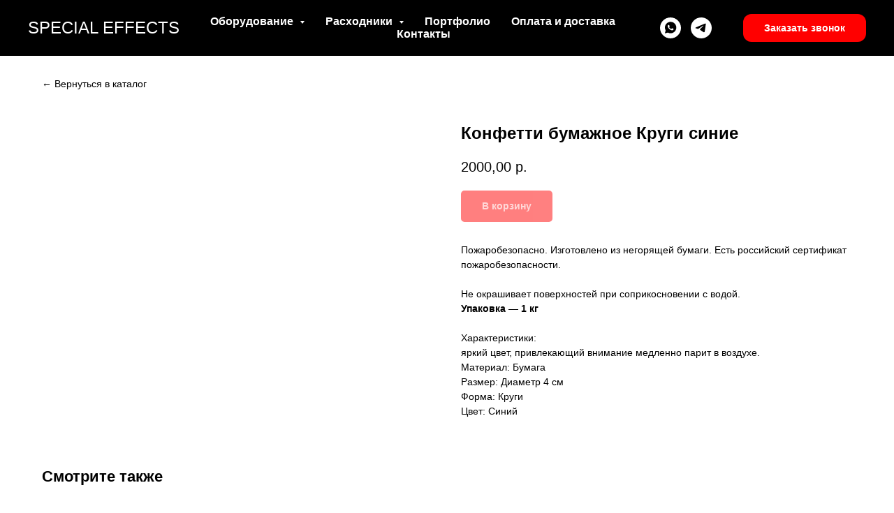

--- FILE ---
content_type: text/html; charset=UTF-8
request_url: https://special-effects.ru/confettirashodniki/tproduct/426102586-391470729541-konfetti-bumazhnoe-krugi-sinie
body_size: 31763
content:
<!DOCTYPE html> <html lang="ru"> <head> <meta charset="utf-8" /> <meta http-equiv="Content-Type" content="text/html; charset=utf-8" /> <meta name="viewport" content="width=device-width, initial-scale=1.0" /> <meta name="yandex-verification" content="3875e269396e3bfd" /> <!--metatextblock-->
<title>Конфетти бумажное Круги синие</title>
<meta name="description" content="">
<meta name="keywords" content="">
<meta property="og:title" content="Конфетти бумажное Круги синие" />
<meta property="og:description" content="" />
<meta property="og:type" content="website" />
<meta property="og:url" content="https://special-effects.ru/confettirashodniki/tproduct/426102586-391470729541-konfetti-bumazhnoe-krugi-sinie" />
<meta property="og:image" content="https://static.tildacdn.com/tild3861-3034-4338-b363-356361323463/OkBvUxUKb_f2oQMkixg0.jpg" />
<link rel="canonical" href="https://special-effects.ru/confettirashodniki/tproduct/426102586-391470729541-konfetti-bumazhnoe-krugi-sinie" />
<!--/metatextblock--> <meta name="format-detection" content="telephone=no" /> <meta http-equiv="x-dns-prefetch-control" content="on"> <link rel="dns-prefetch" href="https://ws.tildacdn.com"> <link rel="dns-prefetch" href="https://static.tildacdn.com"> <link rel="dns-prefetch" href="https://fonts.tildacdn.com"> <link rel="shortcut icon" href="https://static.tildacdn.com/tild3965-3462-4739-b663-313830333433/favicon.ico" type="image/x-icon" /> <!-- Assets --> <script src="https://neo.tildacdn.com/js/tilda-fallback-1.0.min.js" async charset="utf-8"></script> <link rel="stylesheet" href="https://static.tildacdn.com/css/tilda-grid-3.0.min.css" type="text/css" media="all" onerror="this.loaderr='y';"/> <link rel="stylesheet" href="https://static.tildacdn.com/ws/project5153792/tilda-blocks-page25649010.min.css?t=1740041765" type="text/css" media="all" onerror="this.loaderr='y';" /><link rel="stylesheet" href="https://static.tildacdn.com/ws/project5153792/tilda-blocks-page25649088.min.css?t=1740041765" type="text/css" media="all" onerror="this.loaderr='y';" /><link rel="stylesheet" href="https://static.tildacdn.com/ws/project5153792/tilda-blocks-page26403174.min.css?t=1740041738" type="text/css" media="all" onerror="this.loaderr='y';" /> <link rel="stylesheet" href="https://static.tildacdn.com/css/tilda-animation-2.0.min.css" type="text/css" media="all" onerror="this.loaderr='y';" /> <link rel="stylesheet" href="https://static.tildacdn.com/css/tilda-cover-1.0.min.css" type="text/css" media="all" onerror="this.loaderr='y';" /> <link rel="stylesheet" href="https://static.tildacdn.com/css/tilda-popup-1.1.min.css" type="text/css" media="print" onload="this.media='all';" onerror="this.loaderr='y';" /> <noscript><link rel="stylesheet" href="https://static.tildacdn.com/css/tilda-popup-1.1.min.css" type="text/css" media="all" /></noscript> <link rel="stylesheet" href="https://static.tildacdn.com/css/tilda-slds-1.4.min.css" type="text/css" media="print" onload="this.media='all';" onerror="this.loaderr='y';" /> <noscript><link rel="stylesheet" href="https://static.tildacdn.com/css/tilda-slds-1.4.min.css" type="text/css" media="all" /></noscript> <link rel="stylesheet" href="https://static.tildacdn.com/css/tilda-catalog-1.1.min.css" type="text/css" media="print" onload="this.media='all';" onerror="this.loaderr='y';" /> <noscript><link rel="stylesheet" href="https://static.tildacdn.com/css/tilda-catalog-1.1.min.css" type="text/css" media="all" /></noscript> <link rel="stylesheet" href="https://static.tildacdn.com/css/tilda-forms-1.0.min.css" type="text/css" media="all" onerror="this.loaderr='y';" /> <link rel="stylesheet" href="https://static.tildacdn.com/css/tilda-menusub-1.0.min.css" type="text/css" media="print" onload="this.media='all';" onerror="this.loaderr='y';" /> <noscript><link rel="stylesheet" href="https://static.tildacdn.com/css/tilda-menusub-1.0.min.css" type="text/css" media="all" /></noscript> <link rel="stylesheet" href="https://static.tildacdn.com/css/tilda-zoom-2.0.min.css" type="text/css" media="print" onload="this.media='all';" onerror="this.loaderr='y';" /> <noscript><link rel="stylesheet" href="https://static.tildacdn.com/css/tilda-zoom-2.0.min.css" type="text/css" media="all" /></noscript> <script type="text/javascript">TildaFonts=["90021","90022","90023","90024"];</script> <script type="text/javascript" src="https://static.tildacdn.com/js/tilda-fonts.min.js" charset="utf-8" onerror="this.loaderr='y';"></script> <script nomodule src="https://static.tildacdn.com/js/tilda-polyfill-1.0.min.js" charset="utf-8"></script> <script type="text/javascript">function t_onReady(func) {if(document.readyState!='loading') {func();} else {document.addEventListener('DOMContentLoaded',func);}}
function t_onFuncLoad(funcName,okFunc,time) {if(typeof window[funcName]==='function') {okFunc();} else {setTimeout(function() {t_onFuncLoad(funcName,okFunc,time);},(time||100));}}function t_throttle(fn,threshhold,scope) {return function() {fn.apply(scope||this,arguments);};}function t396_initialScale(t){t=document.getElementById("rec"+t);if(t){t=t.querySelector(".t396__artboard");if(t){var e,r=document.documentElement.clientWidth,a=[];if(i=t.getAttribute("data-artboard-screens"))for(var i=i.split(","),l=0;l<i.length;l++)a[l]=parseInt(i[l],10);else a=[320,480,640,960,1200];for(l=0;l<a.length;l++){var n=a[l];n<=r&&(e=n)}var o="edit"===window.allrecords.getAttribute("data-tilda-mode"),d="center"===t396_getFieldValue(t,"valign",e,a),c="grid"===t396_getFieldValue(t,"upscale",e,a),s=t396_getFieldValue(t,"height_vh",e,a),u=t396_getFieldValue(t,"height",e,a),g=!!window.opr&&!!window.opr.addons||!!window.opera||-1!==navigator.userAgent.indexOf(" OPR/");if(!o&&d&&!c&&!s&&u&&!g){for(var _=parseFloat((r/e).toFixed(3)),f=[t,t.querySelector(".t396__carrier"),t.querySelector(".t396__filter")],l=0;l<f.length;l++)f[l].style.height=Math.floor(parseInt(u,10)*_)+"px";t396_scaleInitial__getElementsToScale(t).forEach(function(t){t.style.zoom=_})}}}}function t396_scaleInitial__getElementsToScale(t){return t?Array.prototype.slice.call(t.children).filter(function(t){return t&&(t.classList.contains("t396__elem")||t.classList.contains("t396__group"))}):[]}function t396_getFieldValue(t,e,r,a){var i=a[a.length-1],l=r===i?t.getAttribute("data-artboard-"+e):t.getAttribute("data-artboard-"+e+"-res-"+r);if(!l)for(var n=0;n<a.length;n++){var o=a[n];if(!(o<=r)&&(l=o===i?t.getAttribute("data-artboard-"+e):t.getAttribute("data-artboard-"+e+"-res-"+o)))break}return l}</script> <script src="https://static.tildacdn.com/js/jquery-1.10.2.min.js" charset="utf-8" onerror="this.loaderr='y';"></script> <script src="https://static.tildacdn.com/js/tilda-scripts-3.0.min.js" charset="utf-8" defer onerror="this.loaderr='y';"></script> <script src="https://static.tildacdn.com/ws/project5153792/tilda-blocks-page25649010.min.js?t=1740041765" onerror="this.loaderr='y';"></script><script src="https://static.tildacdn.com/ws/project5153792/tilda-blocks-page25649088.min.js?t=1740041765" onerror="this.loaderr='y';"></script><script src="https://static.tildacdn.com/ws/project5153792/tilda-blocks-page26403174.min.js?t=1740041738" charset="utf-8" onerror="this.loaderr='y';"></script> <script src="https://static.tildacdn.com/js/tilda-lazyload-1.0.min.js" charset="utf-8" async onerror="this.loaderr='y';"></script> <script src="https://static.tildacdn.com/js/tilda-animation-2.0.min.js" charset="utf-8" async onerror="this.loaderr='y';"></script> <script src="https://static.tildacdn.com/js/tilda-cover-1.0.min.js" charset="utf-8" async onerror="this.loaderr='y';"></script> <script src="https://static.tildacdn.com/js/hammer.min.js" charset="utf-8" async onerror="this.loaderr='y';"></script> <script src="https://static.tildacdn.com/js/tilda-slds-1.4.min.js" charset="utf-8" async onerror="this.loaderr='y';"></script> <script src="https://static.tildacdn.com/js/tilda-products-1.0.min.js" charset="utf-8" async onerror="this.loaderr='y';"></script> <script src="https://static.tildacdn.com/js/tilda-catalog-1.1.min.js" charset="utf-8" async onerror="this.loaderr='y';"></script> <script src="https://static.tildacdn.com/js/tilda-menusub-1.0.min.js" charset="utf-8" async onerror="this.loaderr='y';"></script> <script src="https://static.tildacdn.com/js/tilda-menu-1.0.min.js" charset="utf-8" async onerror="this.loaderr='y';"></script> <script src="https://static.tildacdn.com/js/tilda-zero-1.1.min.js" charset="utf-8" async onerror="this.loaderr='y';"></script> <script src="https://static.tildacdn.com/js/tilda-popup-1.0.min.js" charset="utf-8" async onerror="this.loaderr='y';"></script> <script src="https://static.tildacdn.com/js/tilda-forms-1.0.min.js" charset="utf-8" async onerror="this.loaderr='y';"></script> <script src="https://static.tildacdn.com/js/tilda-zoom-2.0.min.js" charset="utf-8" async onerror="this.loaderr='y';"></script> <script src="https://static.tildacdn.com/js/tilda-zero-scale-1.0.min.js" charset="utf-8" async onerror="this.loaderr='y';"></script> <script src="https://static.tildacdn.com/js/tilda-skiplink-1.0.min.js" charset="utf-8" async onerror="this.loaderr='y';"></script> <script src="https://static.tildacdn.com/js/tilda-events-1.0.min.js" charset="utf-8" async onerror="this.loaderr='y';"></script> <!-- nominify begin --><link rel="icon" href="https://static.tildacdn.com/tild3965-3462-4739-b663-313830333433/favicon.ico" type="image/x-icon" /><!-- nominify end --><script type="text/javascript">window.dataLayer=window.dataLayer||[];</script> <!-- Global Site Tag (gtag.js) - Google Analytics --> <script type="text/javascript" data-tilda-cookie-type="analytics">window.mainTracker='gtag';window.gtagTrackerID='G-KKP6F9M18X';function gtag(){dataLayer.push(arguments);}
setTimeout(function(){(function(w,d,s,i){var f=d.getElementsByTagName(s)[0],j=d.createElement(s);j.async=true;j.src='https://www.googletagmanager.com/gtag/js?id='+i;f.parentNode.insertBefore(j,f);gtag('js',new Date());gtag('config',i,{});})(window,document,'script',window.gtagTrackerID);},2000);</script> <script type="text/javascript">(function() {if((/bot|google|yandex|baidu|bing|msn|duckduckbot|teoma|slurp|crawler|spider|robot|crawling|facebook/i.test(navigator.userAgent))===false&&typeof(sessionStorage)!='undefined'&&sessionStorage.getItem('visited')!=='y'&&document.visibilityState){var style=document.createElement('style');style.type='text/css';style.innerHTML='@media screen and (min-width: 980px) {.t-records {opacity: 0;}.t-records_animated {-webkit-transition: opacity ease-in-out .2s;-moz-transition: opacity ease-in-out .2s;-o-transition: opacity ease-in-out .2s;transition: opacity ease-in-out .2s;}.t-records.t-records_visible {opacity: 1;}}';document.getElementsByTagName('head')[0].appendChild(style);function t_setvisRecs(){var alr=document.querySelectorAll('.t-records');Array.prototype.forEach.call(alr,function(el) {el.classList.add("t-records_animated");});setTimeout(function() {Array.prototype.forEach.call(alr,function(el) {el.classList.add("t-records_visible");});sessionStorage.setItem("visited","y");},400);}
document.addEventListener('DOMContentLoaded',t_setvisRecs);}})();</script><script src="https://static.tildacdn.com/js/tilda-cart-1.0.min.js" charset="utf-8" async onerror="this.loaderr='y';"></script><script src="https://static.tildacdn.com/js/tilda-widget-positions-1.0.min.js" charset="utf-8" async onerror="this.loaderr='y';"></script><link rel="stylesheet" href="https://static.tildacdn.com/css/tilda-cart-1.0.min.css" type="text/css" media="all" onerror="this.loaderr='y';" /></head> <body class="t-body" style="margin:0;"> <!--allrecords--> <div id="allrecords" class="t-records" data-product-page="y" data-hook="blocks-collection-content-node" data-tilda-project-id="5153792" data-tilda-page-id="26403174" data-tilda-page-alias="confettirashodniki" data-tilda-formskey="b6677aba273b0fe7b4e638ffc5153792" data-tilda-lazy="yes" data-tilda-project-lang="RU" data-tilda-root-zone="com" data-tilda-project-headcode="yes">
<!-- PRODUCT START -->

                
                        
                    
        
        
<!-- product header -->
<!--header-->
<div id="t-header" class="t-records" data-hook="blocks-collection-content-node" data-tilda-project-id="5153792" data-tilda-page-id="25649010" data-tilda-formskey="b6677aba273b0fe7b4e638ffc5153792" data-tilda-stat-scroll="yes" data-tilda-lazy="yes" data-tilda-project-lang="RU" data-tilda-root-zone="one"  data-tilda-project-headcode="yes"     data-tilda-project-country="RU">

    <div id="rec859006001" class="r t-rec t-screenmin-980px" style=" " data-animationappear="off" data-record-type="257"  data-screen-min="980px"    >
	
<!-- T228 -->


<div id="nav859006001marker"></div>
			
<div id="nav859006001"  class="t228 t228__positionstatic  " style="background-color: rgba(0,0,0,1);  " data-bgcolor-hex="#000000" data-bgcolor-rgba="rgba(0,0,0,1)" data-navmarker="nav859006001marker" data-appearoffset="" data-bgopacity-two="" data-menushadow="" data-menushadow-css="" data-bgopacity="1"   data-menu-items-align="center" data-menu="yes">
	<div class="t228__maincontainer " style="">
		<div class="t228__padding40px"></div>
		<div class="t228__leftside">
							<div class="t228__leftcontainer">
										<a href="/" class="t228__imgwrapper" >
																		<div class="t228__logo t-title" field="title">SPECIAL EFFECTS</div>
																</a>
									</div>
					</div>
		<div class="t228__centerside ">
							<nav class="t228__centercontainer">
					<ul role="list" class="t228__list t-menu__list t228__list_hidden">
																																			<li class="t228__list_item" 
									style="padding:0 15px 0 0;">
									<a class="t-menu__link-item" 
										href=""
									   											 
																				aria-expanded="false" role="button" 
																				data-menu-submenu-hook="link_sub1_859006001" 
										data-menu-item-number="1"
									>
										Оборудование
									</a>
																								
		

					
	
							
			<div class="t-menusub" data-submenu-hook="link_sub1_859006001" data-submenu-margin="15px" data-add-submenu-arrow="on">
		<div class="t-menusub__menu">
			<div class="t-menusub__content">
				<ul role="list" class="t-menusub__list">
																	<li class="t-menusub__list-item t-name t-name_xs">
							<a class="t-menusub__link-item t-name t-name_xs" 
								href="/confetti" 
								 
								data-menu-item-number="1">Конфетти-машины</a>
						</li>
																	<li class="t-menusub__list-item t-name t-name_xs">
							<a class="t-menusub__link-item t-name t-name_xs" 
								href="/krioeffects" 
								 
								data-menu-item-number="1">Криоэффекты</a>
						</li>
																	<li class="t-menusub__list-item t-name t-name_xs">
							<a class="t-menusub__link-item t-name t-name_xs" 
								href="/iskri" 
								 
								data-menu-item-number="1">Искры</a>
						</li>
																	<li class="t-menusub__list-item t-name t-name_xs">
							<a class="t-menusub__link-item t-name t-name_xs" 
								href="/dym" 
								 
								data-menu-item-number="1">Дым</a>
						</li>
																	<li class="t-menusub__list-item t-name t-name_xs">
							<a class="t-menusub__link-item t-name t-name_xs" 
								href="/fire" 
								 
								data-menu-item-number="1">Огонь</a>
						</li>
																	<li class="t-menusub__list-item t-name t-name_xs">
							<a class="t-menusub__link-item t-name t-name_xs" 
								href="/snow" 
								 
								data-menu-item-number="1">Снег</a>
						</li>
																	<li class="t-menusub__list-item t-name t-name_xs">
							<a class="t-menusub__link-item t-name t-name_xs" 
								href="/pena" 
								 
								data-menu-item-number="1">Пена</a>
						</li>
																	<li class="t-menusub__list-item t-name t-name_xs">
							<a class="t-menusub__link-item t-name t-name_xs" 
								href="/puziri" 
								 
								data-menu-item-number="1">Пузыри</a>
						</li>
																	<li class="t-menusub__list-item t-name t-name_xs">
							<a class="t-menusub__link-item t-name t-name_xs" 
								href="/sbroszanaves" 
								 
								data-menu-item-number="1">Сброс занавеса</a>
						</li>
																	<li class="t-menusub__list-item t-name t-name_xs">
							<a class="t-menusub__link-item t-name t-name_xs" 
								href="/flogos" 
								 
								data-menu-item-number="1">Облака</a>
						</li>
									</ul>
			</div>
		</div>
	</div>
									</li>
																							<li class="t228__list_item" 
									style="padding:0 15px;">
									<a class="t-menu__link-item" 
										href=""
									   											 
																				aria-expanded="false" role="button" 
																				data-menu-submenu-hook="link_sub2_859006001" 
										data-menu-item-number="2"
									>
										Расходники
									</a>
																								
		

					
	
							
			<div class="t-menusub" data-submenu-hook="link_sub2_859006001" data-submenu-margin="15px" data-add-submenu-arrow="on">
		<div class="t-menusub__menu">
			<div class="t-menusub__content">
				<ul role="list" class="t-menusub__list">
																	<li class="t-menusub__list-item t-name t-name_xs">
							<a class="t-menusub__link-item t-name t-name_xs" 
								href="/accessory" 
								 
								data-menu-item-number="2">Аксессуары</a>
						</li>
																	<li class="t-menusub__list-item t-name t-name_xs">
							<a class="t-menusub__link-item t-name t-name_xs" 
								href="/confettirashodniki" 
								 
								data-menu-item-number="2">Конфетти</a>
						</li>
																	<li class="t-menusub__list-item t-name t-name_xs">
							<a class="t-menusub__link-item t-name t-name_xs" 
								href="/serpantin" 
								 
								data-menu-item-number="2">Серпантин</a>
						</li>
																	<li class="t-menusub__list-item t-name t-name_xs">
							<a class="t-menusub__link-item t-name t-name_xs" 
								href="/iskustvensnow" 
								 
								data-menu-item-number="2">Искусственный снег</a>
						</li>
																	<li class="t-menusub__list-item t-name t-name_xs">
							<a class="t-menusub__link-item t-name t-name_xs" 
								href="/zhidkost" 
								 
								data-menu-item-number="2">Жидкость</a>
						</li>
																	<li class="t-menusub__list-item t-name t-name_xs">
							<a class="t-menusub__link-item t-name t-name_xs" 
								href="/stvoly" 
								 
								data-menu-item-number="2">Стволы</a>
						</li>
									</ul>
			</div>
		</div>
	</div>
									</li>
																							<li class="t228__list_item" 
									style="padding:0 15px;">
									<a class="t-menu__link-item" 
										href="/gallery"
									   											 
																				 
																				data-menu-submenu-hook="" 
										data-menu-item-number="3"
									>
										Портфолио
									</a>
																	</li>
																							<li class="t228__list_item" 
									style="padding:0 15px;">
									<a class="t-menu__link-item" 
										href="/oplata"
									   											 
																				 
																				data-menu-submenu-hook="" 
										data-menu-item-number="4"
									>
										Оплата и доставка
									</a>
																	</li>
																							<li class="t228__list_item" 
									style="padding:0 0 0 15px;">
									<a class="t-menu__link-item" 
										href="/contacts"
									   											 
																				 
																				data-menu-submenu-hook="" 
										data-menu-item-number="5"
									>
										Контакты
									</a>
																	</li>
																																				</ul>
				</nav>
					</div>

		<div class="t228__rightside">
							<div class="t228__rightcontainer">
																																							
  

	
  

<div class="t-sociallinks">
  <ul role="list" class="t-sociallinks__wrapper" aria-label="Соц. сети">

    <!-- new soclinks --><li class="t-sociallinks__item t-sociallinks__item_whatsapp"><a  href="https://wa.me/79119005111?text=%D0%97%D0%B4%D1%80%D0%B0%D0%B2%D1%81%D1%82%D0%B2%D1%83%D0%B9%D1%82%D0%B5.%20%D0%AF%20%D0%BE%D0%B1%D1%80%D0%B0%D1%89%D0%B0%D1%8E%D1%81%D1%8C%20%D1%81%20%D1%81%D0%B0%D0%B9%D1%82%D0%B0%20special-effects.ru" target="_blank" rel="nofollow" aria-label="whatsapp" style="width: 30px; height: 30px;"><svg class="t-sociallinks__svg" role="presentation" width=30px height=30px viewBox="0 0 100 100" fill="none"
    xmlns="http://www.w3.org/2000/svg">
                        <path fill-rule="evenodd" clip-rule="evenodd"
                d="M50 100C77.6142 100 100 77.6142 100 50C100 22.3858 77.6142 0 50 0C22.3858 0 0 22.3858 0 50C0 77.6142 22.3858 100 50 100ZM69.7626 28.9928C64.6172 23.841 57.7739 21.0027 50.4832 21C35.4616 21 23.2346 33.2252 23.2292 48.2522C23.2274 53.0557 24.4823 57.7446 26.8668 61.8769L23 76L37.4477 72.2105C41.4282 74.3822 45.9107 75.5262 50.4714 75.528H50.4823C65.5029 75.528 77.7299 63.301 77.7363 48.2749C77.7408 40.9915 74.9089 34.1446 69.7626 28.9928ZM62.9086 53.9588C62.2274 53.6178 58.8799 51.9708 58.2551 51.7435C57.6313 51.5161 57.1766 51.4024 56.7228 52.0845C56.269 52.7666 54.964 54.2998 54.5666 54.7545C54.1692 55.2092 53.7718 55.2656 53.0915 54.9246C52.9802 54.8688 52.8283 54.803 52.6409 54.7217C51.6819 54.3057 49.7905 53.4855 47.6151 51.5443C45.5907 49.7382 44.2239 47.5084 43.8265 46.8272C43.4291 46.1452 43.7837 45.7769 44.1248 45.4376C44.3292 45.2338 44.564 44.9478 44.7987 44.662C44.9157 44.5194 45.0328 44.3768 45.146 44.2445C45.4345 43.9075 45.56 43.6516 45.7302 43.3049C45.7607 43.2427 45.7926 43.1776 45.8272 43.1087C46.0545 42.654 45.9409 42.2565 45.7708 41.9155C45.6572 41.6877 45.0118 40.1167 44.4265 38.6923C44.1355 37.984 43.8594 37.3119 43.671 36.8592C43.1828 35.687 42.6883 35.69 42.2913 35.6924C42.2386 35.6928 42.1876 35.6931 42.1386 35.6906C41.7421 35.6706 41.2874 35.667 40.8336 35.667C40.3798 35.667 39.6423 35.837 39.0175 36.5191C38.9773 36.5631 38.9323 36.6111 38.8834 36.6633C38.1738 37.4209 36.634 39.0648 36.634 42.2002C36.634 45.544 39.062 48.7748 39.4124 49.2411L39.415 49.2444C39.4371 49.274 39.4767 49.3309 39.5333 49.4121C40.3462 50.5782 44.6615 56.7691 51.0481 59.5271C52.6732 60.2291 53.9409 60.6475 54.9303 60.9612C56.5618 61.4796 58.046 61.4068 59.22 61.2313C60.5286 61.0358 63.2487 59.5844 63.8161 57.9938C64.3836 56.4033 64.3836 55.0392 64.2136 54.7554C64.0764 54.5258 63.7545 54.3701 63.2776 54.1395C63.1633 54.0843 63.0401 54.0247 62.9086 53.9588Z"
                fill="#ffffff" />
            </svg></a></li>&nbsp;<li class="t-sociallinks__item t-sociallinks__item_telegram"><a  href="https://t.me/+79119005111" target="_blank" rel="nofollow" aria-label="telegram" style="width: 30px; height: 30px;"><svg class="t-sociallinks__svg" role="presentation" width=30px height=30px viewBox="0 0 100 100" fill="none"
  xmlns="http://www.w3.org/2000/svg">
            <path fill-rule="evenodd" clip-rule="evenodd"
        d="M50 100c27.614 0 50-22.386 50-50S77.614 0 50 0 0 22.386 0 50s22.386 50 50 50Zm21.977-68.056c.386-4.38-4.24-2.576-4.24-2.576-3.415 1.414-6.937 2.85-10.497 4.302-11.04 4.503-22.444 9.155-32.159 13.734-5.268 1.932-2.184 3.864-2.184 3.864l8.351 2.577c3.855 1.16 5.91-.129 5.91-.129l17.988-12.238c6.424-4.38 4.882-.773 3.34.773l-13.49 12.882c-2.056 1.804-1.028 3.35-.129 4.123 2.55 2.249 8.82 6.364 11.557 8.16.712.467 1.185.778 1.292.858.642.515 4.111 2.834 6.424 2.319 2.313-.516 2.57-3.479 2.57-3.479l3.083-20.226c.462-3.511.993-6.886 1.417-9.582.4-2.546.705-4.485.767-5.362Z"
        fill="#ffffff" />
      </svg></a></li><!-- /new soclinks -->

      </ul>
</div>
											            
											<div class="t228__right_buttons">
							<div class="t228__right_buttons_wrap">
																	<div class="t228__right_buttons_but">
										
						
	
	
						
						
				
				
						
																							
			<a
			class="t-btn t-btnflex t-btnflex_type_button t-btnflex_sm"
										href="#popup:form"
																												><span class="t-btnflex__text">Заказать звонок</span>
<style>#rec859006001 .t-btnflex.t-btnflex_type_button {color:#ffffff;background-color:#ff0000;--border-width:0px;border-style:none !important;border-radius:12px;box-shadow:none !important;transition-duration:0.2s;transition-property: background-color, color, border-color, box-shadow, opacity, transform, gap;transition-timing-function: ease-in-out;}</style></a>
										</div>
																							</div>
						</div>
														</div>
					</div>
		<div class="t228__padding40px">
					</div>
	</div>
</div>



<style>
	@media screen and (max-width: 980px) {
		
		#rec859006001 .t228 {
					position: static;
				}
	}
</style>

<script>
		window.addEventListener('load', function () {
		t_onFuncLoad('t228_setWidth', function () {
			t228_setWidth('859006001');
		});
	});
		
	window.addEventListener('resize', t_throttle(function () {
				t_onFuncLoad('t228_setWidth', function () {
			t228_setWidth('859006001');
		});
				t_onFuncLoad('t_menu__setBGcolor', function () {
			t_menu__setBGcolor('859006001', '.t228');
		});
	}));

	t_onReady(function () {
				t_onFuncLoad('t_menu__highlightActiveLinks', function () {
			t_menu__highlightActiveLinks('.t228__list_item a');
		});
					
		t_onFuncLoad('t228__init', function () {
			t228__init('859006001');
		});
	
		t_onFuncLoad('t_menu__setBGcolor', function () {
			t_menu__setBGcolor('859006001', '.t228');
		});
		
		t_onFuncLoad('t_menu__interactFromKeyboard', function () {
	        t_menu__interactFromKeyboard('859006001');
		});
	
				t_onFuncLoad('t228_setWidth', function () {
			t228_setWidth('859006001');
		});
			
			
			
			});
</script>




<style>
#rec859006001 .t-menu__link-item{
		}







@supports (overflow:-webkit-marquee) and (justify-content:inherit)
{
	#rec859006001 .t-menu__link-item,
	#rec859006001 .t-menu__link-item.t-active {
	opacity: 1 !important;
	}
}
</style>
										

	

<style>
		#rec859006001 {
		--menusub-text-color: #ffffff;
		--menusub-bg: #000000;
		--menusub-shadow: none;
		--menusub-radius: 0;
		--menusub-border: none;
		--menusub-width: 200px;
		--menusub-transition: 0.3s ease-in-out;
					}

		
		@media screen and (max-width: 980px) {
		#rec859006001 .t-menusub__menu .t-menusub__link-item,
		#rec859006001 .t-menusub__menu .t-menusub__innermenu-link {
			color: var(--menusub-text-color) !important;
		}
		#rec859006001 .t-menusub__menu .t-menusub__link-item.t-active {
			color: var(--menusub-text-color) !important;
		}

			#rec859006001 .t-menusub__menu .t-menusub__list-item:has(.t-active) {
			background-color: var(--menusub-hover-bg);
		}
	}

			#rec859006001 .t-menusub__menu_top:after {
		border-top-color: var(--menusub-bg);
	}
	#rec859006001 .t-menusub__menu_bottom:after {
		border-bottom-color: var(--menusub-bg);
	}
	
	
			@media screen and (max-width: 980px) {
		#rec859006001 .t-menusub__menu-wrapper {
			background-color: var(--menusub-bg) !important;
			border-radius: var(--menusub-radius) !important;
			border: var(--menusub-border) !important;
			box-shadow: var(--menusub-shadow) !important;
			overflow: auto;
			max-width: var(--mobile-max-width);
		}
		#rec859006001 .t-menusub__menu-wrapper .t-menusub__content {
			background-color: transparent !important;
			border: none !important;
			box-shadow: none !important;
			border-radius: 0 !important;
			margin-top: 0 !important;
		}
	}
	</style>





	

			
		<script>
			t_onReady(function () {
				setTimeout(function(){
					t_onFuncLoad('t_menusub_init', function() {
						t_menusub_init('859006001');
					});
				}, 500);
			});
		</script>
		
	
			<style>
		@media screen and (min-width: 981px) {			#rec859006001 .t-menusub__menu {
				background-color: var(--menusub-bg);
								max-width: var(--menusub-width);
				border-radius: var(--menusub-radius);
				border: var(--menusub-border);
				box-shadow: var(--menusub-shadow);
			}
		}
			</style>
	










	
				
				
					
						
		
										
		
							
					
																
		 

		
				
			<style> #rec859006001 a.t-menusub__link-item {   color: #ffffff; }</style>
	








	
				
				
					
						
		
										
		
									
																
		 

		
							
						
		
										
		
									
																
		 

		
							
						
		
										
		
									
																
		 

		
							
						
		
										
		
									
									
		 

		
				
			<style> #rec859006001 .t228__leftcontainer a {   color: #ffffff; } #rec859006001 a.t-menu__link-item {   color: #ffffff; font-weight: 600; } #rec859006001 .t228__right_langs_lang a {   color: #ffffff; font-weight: 600; }</style>
	








	
				
				
					
						
		
										
		
							
					
																
		 

		
				
			<style> #rec859006001 .t228__logo {   color: #ffffff; }</style>
		                                                        
    

</div>


    <div id="rec524642918" class="r t-rec t-screenmax-980px" style=" " data-animationappear="off" data-record-type="396"   data-screen-max="980px"   >
<!-- T396 -->
<style>#rec524642918 .t396__artboard {height: 80px; background-color: #000000; }#rec524642918 .t396__filter {height: 80px;    }#rec524642918 .t396__carrier{height: 80px;background-position: center center;background-attachment: scroll;background-size: cover;background-repeat: no-repeat;}@media screen and (max-width: 1199px) {#rec524642918 .t396__artboard,#rec524642918 .t396__filter,#rec524642918 .t396__carrier {}#rec524642918 .t396__filter {}#rec524642918 .t396__carrier {background-attachment: scroll;}}@media screen and (max-width: 959px) {#rec524642918 .t396__artboard,#rec524642918 .t396__filter,#rec524642918 .t396__carrier {}#rec524642918 .t396__filter {}#rec524642918 .t396__carrier {background-attachment: scroll;}}@media screen and (max-width: 639px) {#rec524642918 .t396__artboard,#rec524642918 .t396__filter,#rec524642918 .t396__carrier {}#rec524642918 .t396__filter {}#rec524642918 .t396__carrier {background-attachment: scroll;}}@media screen and (max-width: 479px) {#rec524642918 .t396__artboard,#rec524642918 .t396__filter,#rec524642918 .t396__carrier {height: 60px;}#rec524642918 .t396__filter {}#rec524642918 .t396__carrier {background-attachment: scroll;}}#rec524642918 .tn-elem[data-elem-id="1670439754427"] {
  color: #ffffff;
  z-index: 3;
  top:  20px;;
  left:  calc(50% - 600px + 20px);;
  width: 184px;
  height: auto;
}
#rec524642918 .tn-elem[data-elem-id="1670439754427"] .tn-atom {
  vertical-align: middle;
  color: #ffffff;
  font-size: 20px;
  font-family: 'GraphikTT', Arial,sans-serif;
  line-height: 1.55;
  font-weight: 600;
  background-position: center center;
  border-width: var(--t396-borderwidth, 0);
  border-style: var(--t396-borderstyle, solid);
  border-color: var(--t396-bordercolor, transparent);
  transition: background-color var(--t396-speedhover,0s) ease-in-out, color var(--t396-speedhover,0s) ease-in-out, border-color var(--t396-speedhover,0s) ease-in-out, box-shadow var(--t396-shadowshoverspeed,0.2s) ease-in-out;
  text-shadow: var(--t396-shadow-text-x, 0px) var(--t396-shadow-text-y, 0px) var(--t396-shadow-text-blur, 0px) rgba(var(--t396-shadow-text-color), var(--t396-shadow-text-opacity, 100%));
}
@media screen and (max-width: 639px) {
  #rec524642918 .tn-elem[data-elem-id="1670439754427"] .tn-atom {
    font-size: 16px;
    background-size: cover;
  }
}
@media screen and (max-width: 479px) {
  #rec524642918 .tn-elem[data-elem-id="1670439754427"] {
    top:  18px;;
    left:  calc(50% - 160px + 20px);;
    width: 125px;
    height: auto;
  }
  #rec524642918 .tn-elem[data-elem-id="1670439754427"] .tn-atom {
    font-size: 14px;
    background-size: cover;
  }
}#rec524642918 .tn-elem[data-elem-id="1670439778993"] {
  z-index: 4;
  top:  23px;;
  left:  calc(50% - 600px + 1144px);;
  width: 60px;
  height: 2px;
}
#rec524642918 .tn-elem[data-elem-id="1670439778993"] .tn-atom {
  border-radius: 0px 0px 0px 0px;
  background-color: #ffffff;
  background-position: center center;
  border-width: var(--t396-borderwidth, 0);
  border-style: var(--t396-borderstyle, solid);
  border-color: var(--t396-bordercolor, transparent);
  transition: background-color var(--t396-speedhover,0s) ease-in-out, color var(--t396-speedhover,0s) ease-in-out, border-color var(--t396-speedhover,0s) ease-in-out, box-shadow var(--t396-shadowshoverspeed,0.2s) ease-in-out;
}
@media screen and (max-width: 1199px) {
  #rec524642918 .tn-elem[data-elem-id="1670439778993"] {
    top:  23px;;
    left:  calc(50% - 480px + 886px);;
  }
}
@media screen and (max-width: 959px) {
  #rec524642918 .tn-elem[data-elem-id="1670439778993"] {
    top:  23px;;
    left:  calc(50% - 320px + 570px);;
  }
}
@media screen and (max-width: 639px) {
  #rec524642918 .tn-elem[data-elem-id="1670439778993"] {
    top:  23px;;
    left:  calc(50% - 240px + 404px);;
  }
}
@media screen and (max-width: 479px) {
  #rec524642918 .tn-elem[data-elem-id="1670439778993"] {
    top:  18px;;
    left:  calc(50% - 160px + -20px);;
    width: 42px;
    height: 2px;
  }
}#rec524642918 .tn-elem[data-elem-id="1670439800236"] {
  z-index: 5;
  top:  33px;;
  left:  calc(50% - 600px + 1144px);;
  width: 60px;
  height: 2px;
}
#rec524642918 .tn-elem[data-elem-id="1670439800236"] .tn-atom {
  border-radius: 0px 0px 0px 0px;
  background-color: #ffffff;
  background-position: center center;
  border-width: var(--t396-borderwidth, 0);
  border-style: var(--t396-borderstyle, solid);
  border-color: var(--t396-bordercolor, transparent);
  transition: background-color var(--t396-speedhover,0s) ease-in-out, color var(--t396-speedhover,0s) ease-in-out, border-color var(--t396-speedhover,0s) ease-in-out, box-shadow var(--t396-shadowshoverspeed,0.2s) ease-in-out;
}
@media screen and (max-width: 1199px) {
  #rec524642918 .tn-elem[data-elem-id="1670439800236"] {
    top:  33px;;
    left:  calc(50% - 480px + 886px);;
  }
}
@media screen and (max-width: 959px) {
  #rec524642918 .tn-elem[data-elem-id="1670439800236"] {
    top:  33px;;
    left:  calc(50% - 320px + 570px);;
  }
}
@media screen and (max-width: 639px) {
  #rec524642918 .tn-elem[data-elem-id="1670439800236"] {
    top:  33px;;
    left:  calc(50% - 240px + 404px);;
  }
}
@media screen and (max-width: 479px) {
  #rec524642918 .tn-elem[data-elem-id="1670439800236"] {
    top:  28px;;
    left:  calc(50% - 160px + -20px);;
    width: 42px;
    height: 2px;
  }
}#rec524642918 .tn-elem[data-elem-id="1670439803563"] {
  z-index: 6;
  top:  43px;;
  left:  calc(50% - 600px + 1144px);;
  width: 60px;
  height: 2px;
}
#rec524642918 .tn-elem[data-elem-id="1670439803563"] .tn-atom {
  border-radius: 0px 0px 0px 0px;
  background-color: #ffffff;
  background-position: center center;
  border-width: var(--t396-borderwidth, 0);
  border-style: var(--t396-borderstyle, solid);
  border-color: var(--t396-bordercolor, transparent);
  transition: background-color var(--t396-speedhover,0s) ease-in-out, color var(--t396-speedhover,0s) ease-in-out, border-color var(--t396-speedhover,0s) ease-in-out, box-shadow var(--t396-shadowshoverspeed,0.2s) ease-in-out;
}
@media screen and (max-width: 1199px) {
  #rec524642918 .tn-elem[data-elem-id="1670439803563"] {
    top:  43px;;
    left:  calc(50% - 480px + 886px);;
  }
}
@media screen and (max-width: 959px) {
  #rec524642918 .tn-elem[data-elem-id="1670439803563"] {
    top:  43px;;
    left:  calc(50% - 320px + 570px);;
  }
}
@media screen and (max-width: 639px) {
  #rec524642918 .tn-elem[data-elem-id="1670439803563"] {
    top:  43px;;
    left:  calc(50% - 240px + 404px);;
  }
}
@media screen and (max-width: 479px) {
  #rec524642918 .tn-elem[data-elem-id="1670439803563"] {
    top:  38px;;
    left:  calc(50% - 160px + -20px);;
    width: 42px;
    height: 2px;
  }
}#rec524642918 .tn-elem[data-elem-id="1670439956683"] {
  color: #ffffff;
  text-align: center;
  z-index: 7;
  top:  6px;;
  left:  calc(50% - 600px + 886px);;
  width: 200px;
  height: 55px;
}
#rec524642918 .tn-elem[data-elem-id="1670439956683"] .tn-atom {
  color: #ffffff;
  font-size: 14px;
  font-family: 'GraphikTT', Arial,sans-serif;
  line-height: 1.55;
  font-weight: 600;
  border-radius: 12px 12px 12px 12px;
  background-color: var(--t396-bgcolor-color, transparent);
  background-position: center center;
  --t396-speedhover: 0.2s;
  transition: background-color var(--t396-speedhover,0s) ease-in-out, color var(--t396-speedhover,0s) ease-in-out, border-color var(--t396-speedhover,0s) ease-in-out, box-shadow var(--t396-shadowshoverspeed,0.2s) ease-in-out;
  position: relative;
  z-index: 1;
  background-image: var(--t396-bgcolor-image, none);
  --t396-bgcolor-color: #eb1717;
  --t396-bgcolor-image: none;
  -webkit-box-pack: center;
  -ms-flex-pack: center;
  justify-content: center;
}
#rec524642918 .tn-elem[data-elem-id="1670439956683"] .tn-atom::after {
  content: '';
  position: absolute;
  width: 100%;
  height: 100%;
  left: 0;
  top: 0;
  box-sizing: border-box;
  background-origin: border-box;
  background-clip: border-box;
  pointer-events: none;
  transition: opacity var(--t396-speedhover,0s) ease-in-out;;
  z-index: -1;
  opacity: 0;
  background-color: var(--t396-bgcolor-hover-color, var(--t396-bgcolor-color, transparent));
  background-image: var(--t396-bgcolor-hover-image, var(--t396-bgcolor-image, none));
}
#rec524642918 .tn-elem[data-elem-id="1670439956683"] .tn-atom .tn-atom__button-text {
  transition: color var(--t396-speedhover,0s) ease-in-out;
  color: #ffffff;
}
#rec524642918 .tn-elem[data-elem-id="1670439956683"] .tn-atom .tn-atom__button-border::before {
  display: none;
}
#rec524642918 .tn-elem[data-elem-id="1670439956683"] .tn-atom .tn-atom__button-border::after {
  display: none;
}
@media (hover), (min-width:0\0) {
  #rec524642918 .tn-elem[data-elem-id="1670439956683"] .tn-atom:hover::after {
    opacity: 1;
  }
}
@media screen and (max-width: 1199px) {
  #rec524642918 .tn-elem[data-elem-id="1670439956683"] {
    top:  6px;;
    left:  calc(50% - 480px + 628px);;
    width: px;
  }
  #rec524642918 .tn-elem[data-elem-id="1670439956683"] .tn-atom {
    white-space: normal;
    background-size: cover;
  }
  #rec524642918 .tn-elem[data-elem-id="1670439956683"] .tn-atom .tn-atom__button-text {
    overflow: visible;
  }
  #rec524642918 .tn-elem[data-elem-id="1670439956683"] .tn-atom .tn-atom__button-border::before {
    display: none;
  }
  #rec524642918 .tn-elem[data-elem-id="1670439956683"] .tn-atom .tn-atom__button-border::after {
    display: none;
  }
}
@media screen and (max-width: 959px) {
  #rec524642918 .tn-elem[data-elem-id="1670439956683"] {
    top:  6px;;
    left:  calc(50% - 320px + 312px);;
    width: px;
  }
  #rec524642918 .tn-elem[data-elem-id="1670439956683"] .tn-atom {
    white-space: normal;
    background-size: cover;
  }
  #rec524642918 .tn-elem[data-elem-id="1670439956683"] .tn-atom .tn-atom__button-text {
    overflow: visible;
  }
  #rec524642918 .tn-elem[data-elem-id="1670439956683"] .tn-atom .tn-atom__button-border::before {
    display: none;
  }
  #rec524642918 .tn-elem[data-elem-id="1670439956683"] .tn-atom .tn-atom__button-border::after {
    display: none;
  }
}
@media screen and (max-width: 639px) {
  #rec524642918 .tn-elem[data-elem-id="1670439956683"] {
    top:  -180px;;
    left:  calc(50% - 240px + 240px);;
    width: 158px;
    height: 52px;
  }
  #rec524642918 .tn-elem[data-elem-id="1670439956683"] .tn-atom {
    white-space: normal;
    background-size: cover;
  }
  #rec524642918 .tn-elem[data-elem-id="1670439956683"] .tn-atom .tn-atom__button-text {
    overflow: visible;
  }
  #rec524642918 .tn-elem[data-elem-id="1670439956683"] .tn-atom .tn-atom__button-border::before {
    display: none;
  }
  #rec524642918 .tn-elem[data-elem-id="1670439956683"] .tn-atom .tn-atom__button-border::after {
    display: none;
  }
}
@media screen and (max-width: 479px) {
  #rec524642918 .tn-elem[data-elem-id="1670439956683"] {
    top:  -200px;;
    left:  calc(50% - 160px + 120px);;
    width: 154px;
    height: 48px;
  }
  #rec524642918 .tn-elem[data-elem-id="1670439956683"] .tn-atom {
    white-space: normal;
    font-size: 12px;
    background-size: cover;
  }
  #rec524642918 .tn-elem[data-elem-id="1670439956683"] .tn-atom .tn-atom__button-text {
    overflow: visible;
  }
  #rec524642918 .tn-elem[data-elem-id="1670439956683"] .tn-atom .tn-atom__button-border::before {
    display: none;
  }
  #rec524642918 .tn-elem[data-elem-id="1670439956683"] .tn-atom .tn-atom__button-border::after {
    display: none;
  }
}#rec524642918 .tn-elem[data-elem-id="1670492554843"] {
  z-index: 8;
  top:  11px;;
  left:  calc(50% - 600px + 682px);;
  width: 51px;
  height: 51px;
}
#rec524642918 .tn-elem[data-elem-id="1670492554843"] .tn-atom {
  border-radius: 3000px 3000px 3000px 3000px;
  background-color: #37ace6;
  background-position: center center;
  border-width: var(--t396-borderwidth, 0);
  border-style: var(--t396-borderstyle, solid);
  border-color: var(--t396-bordercolor, transparent);
  transition: background-color var(--t396-speedhover,0s) ease-in-out, color var(--t396-speedhover,0s) ease-in-out, border-color var(--t396-speedhover,0s) ease-in-out, box-shadow var(--t396-shadowshoverspeed,0.2s) ease-in-out;
}
@media screen and (max-width: 1199px) {
  #rec524642918 .tn-elem[data-elem-id="1670492554843"] {
    top:  11px;;
    left:  calc(50% - 480px + 477px);;
  }
}
@media screen and (max-width: 639px) {
  #rec524642918 .tn-elem[data-elem-id="1670492554843"] {
    top:  9px;;
    left:  calc(50% - 240px + 249px);;
  }
}
@media screen and (max-width: 479px) {
  #rec524642918 .tn-elem[data-elem-id="1670492554843"] {
    top:  12px;;
    left:  calc(50% - 160px + -87px);;
    width: 38px;
    height: 36px;
  }
}#rec524642918 .tn-elem[data-elem-id="1670492562614"] {
  z-index: 9;
  top:  12px;;
  left:  calc(50% - 600px + 742px);;
  width: 51px;
  height: 51px;
}
#rec524642918 .tn-elem[data-elem-id="1670492562614"] .tn-atom {
  border-radius: 3000px 3000px 3000px 3000px;
  background-color: #33c450;
  background-position: center center;
  border-width: var(--t396-borderwidth, 0);
  border-style: var(--t396-borderstyle, solid);
  border-color: var(--t396-bordercolor, transparent);
  transition: background-color var(--t396-speedhover,0s) ease-in-out, color var(--t396-speedhover,0s) ease-in-out, border-color var(--t396-speedhover,0s) ease-in-out, box-shadow var(--t396-shadowshoverspeed,0.2s) ease-in-out;
}
@media screen and (max-width: 1199px) {
  #rec524642918 .tn-elem[data-elem-id="1670492562614"] {
    top:  12px;;
    left:  calc(50% - 480px + 537px);;
  }
}
@media screen and (max-width: 639px) {
  #rec524642918 .tn-elem[data-elem-id="1670492562614"] {
    top:  10px;;
    left:  calc(50% - 240px + 309px);;
  }
}
@media screen and (max-width: 479px) {
  #rec524642918 .tn-elem[data-elem-id="1670492562614"] {
    top:  11px;;
    left:  calc(50% - 160px + -137px);;
    width: 38px;
    height: 38px;
  }
}#rec524642918 .tn-elem[data-elem-id="1670499989977"] {
  z-index: 10;
  top:  27px;;
  left:  calc(50% - 600px + 692px);;
  width: 24px;
  height: auto;
  pointer-events: none;
}
#rec524642918 .tn-elem[data-elem-id="1670499989977"] .tn-atom {
  border-radius: 0px 0px 0px 0px;
  background-position: center center;
  border-width: var(--t396-borderwidth, 0);
  border-style: var(--t396-borderstyle, solid);
  border-color: var(--t396-bordercolor, transparent);
  transition: background-color var(--t396-speedhover,0s) ease-in-out, color var(--t396-speedhover,0s) ease-in-out, border-color var(--t396-speedhover,0s) ease-in-out, box-shadow var(--t396-shadowshoverspeed,0.2s) ease-in-out;
}
#rec524642918 .tn-elem[data-elem-id="1670499989977"] .tn-atom__img {
  border-radius: 0px 0px 0px 0px;
}
@media screen and (max-width: 1199px) {
  #rec524642918 .tn-elem[data-elem-id="1670499989977"] {
    top:  27px;;
    left:  calc(50% - 480px + 488px);;
    height: auto;
  }
}
@media screen and (max-width: 959px) {
  #rec524642918 .tn-elem[data-elem-id="1670499989977"] {
    height: auto;
  }
}
@media screen and (max-width: 639px) {
  #rec524642918 .tn-elem[data-elem-id="1670499989977"] {
    top:  25px;;
    left:  calc(50% - 240px + 260px);;
    height: auto;
  }
}
@media screen and (max-width: 479px) {
  #rec524642918 .tn-elem[data-elem-id="1670499989977"] {
    top:  21px;;
    left:  calc(50% - 160px + -97px);;
    width: 21px;
    height: auto;
  }
}#rec524642918 .tn-elem[data-elem-id="1670500005838"] {
  z-index: 11;
  top:  24px;;
  left:  calc(50% - 600px + 756px);;
  width: 25px;
  height: auto;
  pointer-events: none;
}
#rec524642918 .tn-elem[data-elem-id="1670500005838"] .tn-atom {
  border-radius: 0px 0px 0px 0px;
  background-position: center center;
  border-width: var(--t396-borderwidth, 0);
  border-style: var(--t396-borderstyle, solid);
  border-color: var(--t396-bordercolor, transparent);
  transition: background-color var(--t396-speedhover,0s) ease-in-out, color var(--t396-speedhover,0s) ease-in-out, border-color var(--t396-speedhover,0s) ease-in-out, box-shadow var(--t396-shadowshoverspeed,0.2s) ease-in-out;
}
#rec524642918 .tn-elem[data-elem-id="1670500005838"] .tn-atom__img {
  border-radius: 0px 0px 0px 0px;
}
@media screen and (max-width: 1199px) {
  #rec524642918 .tn-elem[data-elem-id="1670500005838"] {
    top:  24px;;
    left:  calc(50% - 480px + 552px);;
    height: auto;
  }
}
@media screen and (max-width: 959px) {
  #rec524642918 .tn-elem[data-elem-id="1670500005838"] {
    height: auto;
  }
}
@media screen and (max-width: 639px) {
  #rec524642918 .tn-elem[data-elem-id="1670500005838"] {
    top:  22px;;
    left:  calc(50% - 240px + 324px);;
    height: auto;
  }
}
@media screen and (max-width: 479px) {
  #rec524642918 .tn-elem[data-elem-id="1670500005838"] {
    top:  19px;;
    left:  calc(50% - 160px + -144px);;
    width: 22px;
    height: auto;
  }
}#rec524642918 .tn-elem[data-elem-id="1670439820176"] {
  z-index: 12;
  top:  7px;;
  left:  calc(50% - 600px + 1132px);;
  width: 80px;
  height: 52px;
}
#rec524642918 .tn-elem[data-elem-id="1670439820176"] .tn-atom {
  border-radius: 0px 0px 0px 0px;
  background-position: center center;
  border-width: var(--t396-borderwidth, 0);
  border-style: var(--t396-borderstyle, solid);
  border-color: var(--t396-bordercolor, transparent);
  transition: background-color var(--t396-speedhover,0s) ease-in-out, color var(--t396-speedhover,0s) ease-in-out, border-color var(--t396-speedhover,0s) ease-in-out, box-shadow var(--t396-shadowshoverspeed,0.2s) ease-in-out;
}
@media screen and (max-width: 1199px) {
  #rec524642918 .tn-elem[data-elem-id="1670439820176"] {
    top:  7px;;
    left:  calc(50% - 480px + 874px);;
  }
}
@media screen and (max-width: 959px) {
  #rec524642918 .tn-elem[data-elem-id="1670439820176"] {
    top:  7px;;
    left:  calc(50% - 320px + 558px);;
  }
}
@media screen and (max-width: 639px) {
  #rec524642918 .tn-elem[data-elem-id="1670439820176"] {
    top:  7px;;
    left:  calc(50% - 240px + 392px);;
  }
}
@media screen and (max-width: 479px) {
  #rec524642918 .tn-elem[data-elem-id="1670439820176"] {
    top:  3px;;
    left:  calc(50% - 160px + -11px);;
    width: 56px;
    height: 52px;
  }
}</style>










<div class='t396'>

	<div class="t396__artboard" data-artboard-recid="524642918" data-artboard-screens="320,480,640,960,1200"

				data-artboard-height="80"
		data-artboard-valign="center"
				 data-artboard-upscale="grid" 																				
							
																																															
				 data-artboard-height-res-320="60" 																																																
																																															
																																																				
																																															
																																																				
																																															
																																																				
						>

		
				
								
																											
																											
																											
																											
					
					<div class="t396__carrier" data-artboard-recid="524642918"></div>
		
		
		<div class="t396__filter" data-artboard-recid="524642918"></div>

		
					
		
				
						
	
			
	
						
												
												
												
												
									
	
			
	<div class='t396__elem tn-elem tn-elem__5246429181670439754427' data-elem-id='1670439754427' data-elem-type='text'
				data-field-top-value="20"
		data-field-left-value="20"
		 data-field-height-value="31" 		 data-field-width-value="184" 		data-field-axisy-value="top"
		data-field-axisx-value="left"
		data-field-container-value="grid"
		data-field-topunits-value="px"
		data-field-leftunits-value="px"
		data-field-heightunits-value="px"
		data-field-widthunits-value="px"
																																																																 data-field-textfit-value="autoheight" 						 data-field-fontsize-value="20" 		
							
			
																																																																																																																																								
												
				 data-field-top-res-320-value="18" 				 data-field-left-res-320-value="20" 								 data-field-width-res-320-value="125" 												 data-field-container-res-320-value="window" 																																																																																																												 data-field-fontsize-res-320-value="14" 
			
					
			
																																																																																																																																								
												
																																																																																																																																								 data-field-fontsize-res-480-value="16" 
			
					
			
																																																																																																																																								
												
																																																																																																																																								
			
					
			
																																																																																																																																								
												
																																																																																																																																								
			
					
			
		
		
		
			>

		
									
							<div class='tn-atom'><a href="/"style="color: inherit">SPECIAL EFFECTS</a></div>		
				
																			
																				
																				
																				
																				
					
				
				
				
				
				
				
				
				
	</div>

			
					
		
				
						
	
			
	
						
												
												
												
												
									
	
			
	<div class='t396__elem tn-elem tn-elem__5246429181670439778993' data-elem-id='1670439778993' data-elem-type='shape'
				data-field-top-value="23"
		data-field-left-value="1144"
		 data-field-height-value="2" 		 data-field-width-value="60" 		data-field-axisy-value="top"
		data-field-axisx-value="left"
		data-field-container-value="grid"
		data-field-topunits-value="px"
		data-field-leftunits-value="px"
		data-field-heightunits-value="px"
		data-field-widthunits-value="px"
																																																																								
							
			
																																																																																																																																								
												
				 data-field-top-res-320-value="18" 				 data-field-left-res-320-value="-20" 				 data-field-height-res-320-value="2" 				 data-field-width-res-320-value="42" 								 data-field-axisx-res-320-value="right" 				 data-field-container-res-320-value="window" 																																																																																																												
			
					
			
																																																																																																																																								
												
				 data-field-top-res-480-value="23" 				 data-field-left-res-480-value="404" 																																																																																																																																
			
					
			
																																																																																																																																								
												
				 data-field-top-res-640-value="23" 				 data-field-left-res-640-value="570" 																																																																																																																																
			
					
			
																																																																																																																																								
												
				 data-field-top-res-960-value="23" 				 data-field-left-res-960-value="886" 																																																																																																																																
			
					
			
		
		
		
			>

		
									
				
				
																			
																				
																				
																				
																				
					
							<div class='tn-atom' 				 																													>
			</div>
		
				
				
				
				
				
				
				
	</div>

			
					
		
				
						
	
			
	
						
												
												
												
												
									
	
			
	<div class='t396__elem tn-elem tn-elem__5246429181670439800236' data-elem-id='1670439800236' data-elem-type='shape'
				data-field-top-value="33"
		data-field-left-value="1144"
		 data-field-height-value="2" 		 data-field-width-value="60" 		data-field-axisy-value="top"
		data-field-axisx-value="left"
		data-field-container-value="grid"
		data-field-topunits-value="px"
		data-field-leftunits-value="px"
		data-field-heightunits-value="px"
		data-field-widthunits-value="px"
																																																																								
							
			
																																																																																																																																								
												
				 data-field-top-res-320-value="28" 				 data-field-left-res-320-value="-20" 				 data-field-height-res-320-value="2" 				 data-field-width-res-320-value="42" 								 data-field-axisx-res-320-value="right" 				 data-field-container-res-320-value="window" 																																																																																																												
			
					
			
																																																																																																																																								
												
				 data-field-top-res-480-value="33" 				 data-field-left-res-480-value="404" 																																																																																																																																
			
					
			
																																																																																																																																								
												
				 data-field-top-res-640-value="33" 				 data-field-left-res-640-value="570" 																																																																																																																																
			
					
			
																																																																																																																																								
												
				 data-field-top-res-960-value="33" 				 data-field-left-res-960-value="886" 																																																																																																																																
			
					
			
		
		
		
			>

		
									
				
				
																			
																				
																				
																				
																				
					
							<div class='tn-atom' 				 																													>
			</div>
		
				
				
				
				
				
				
				
	</div>

			
					
		
				
						
	
			
	
						
												
												
												
												
									
	
			
	<div class='t396__elem tn-elem tn-elem__5246429181670439803563' data-elem-id='1670439803563' data-elem-type='shape'
				data-field-top-value="43"
		data-field-left-value="1144"
		 data-field-height-value="2" 		 data-field-width-value="60" 		data-field-axisy-value="top"
		data-field-axisx-value="left"
		data-field-container-value="grid"
		data-field-topunits-value="px"
		data-field-leftunits-value="px"
		data-field-heightunits-value="px"
		data-field-widthunits-value="px"
																																																																								
							
			
																																																																																																																																								
												
				 data-field-top-res-320-value="38" 				 data-field-left-res-320-value="-20" 				 data-field-height-res-320-value="2" 				 data-field-width-res-320-value="42" 								 data-field-axisx-res-320-value="right" 				 data-field-container-res-320-value="window" 																																																																																																												
			
					
			
																																																																																																																																								
												
				 data-field-top-res-480-value="43" 				 data-field-left-res-480-value="404" 																																																																																																																																
			
					
			
																																																																																																																																								
												
				 data-field-top-res-640-value="43" 				 data-field-left-res-640-value="570" 																																																																																																																																
			
					
			
																																																																																																																																								
												
				 data-field-top-res-960-value="43" 				 data-field-left-res-960-value="886" 																																																																																																																																
			
					
			
		
		
		
			>

		
									
				
				
																			
																				
																				
																				
																				
					
							<div class='tn-atom' 				 																													>
			</div>
		
				
				
				
				
				
				
				
	</div>

			
					
		
				
						
	
			
	
						
												
												
												
												
									
	
			
	<div class='t396__elem tn-elem tn-elem__5246429181670439956683' data-elem-id='1670439956683' data-elem-type='button'
				data-field-top-value="6"
		data-field-left-value="886"
		 data-field-height-value="55" 		 data-field-width-value="200" 		data-field-axisy-value="top"
		data-field-axisx-value="left"
		data-field-container-value="grid"
		data-field-topunits-value="px"
		data-field-leftunits-value="px"
		data-field-heightunits-value="px"
		data-field-widthunits-value="px"
																																																																						 data-field-fontsize-value="14" 		
							
			
																																																																																																																																								
												
				 data-field-top-res-320-value="-200" 				 data-field-left-res-320-value="120" 				 data-field-height-res-320-value="48" 				 data-field-width-res-320-value="154" 																																																																																																																								 data-field-fontsize-res-320-value="12" 
			
					
			
																																																																																																																																								
												
				 data-field-top-res-480-value="-180" 				 data-field-left-res-480-value="240" 				 data-field-height-res-480-value="52" 				 data-field-width-res-480-value="158" 																																																																																																																								
			
					
			
																																																																																																																																								
												
				 data-field-top-res-640-value="6" 				 data-field-left-res-640-value="312" 																																																																																																																																
			
					
			
																																																																																																																																								
												
				 data-field-top-res-960-value="6" 				 data-field-left-res-960-value="628" 																																																																																																																																
			
					
			
		
		
		
			>

		
									
				
				
																			
																				
																				
																				
																				
					
				
							<a class='tn-atom' href="#popup:form"  >
				<div class='tn-atom__button-content'>
						
						
					
					<span class="tn-atom__button-text">Заказать звонок</span>
				</div>
				<span class="tn-atom__button-border"></span>
			</a>
		
				
				
				
				
				
				
	</div>

			
					
		
				
						
	
			
	
						
												
												
												
												
									
	
			
	<div class='t396__elem tn-elem tn-elem__5246429181670492554843' data-elem-id='1670492554843' data-elem-type='shape'
				data-field-top-value="11"
		data-field-left-value="682"
		 data-field-height-value="51" 		 data-field-width-value="51" 		data-field-axisy-value="top"
		data-field-axisx-value="left"
		data-field-container-value="grid"
		data-field-topunits-value="px"
		data-field-leftunits-value="px"
		data-field-heightunits-value="px"
		data-field-widthunits-value="px"
																																																																								
							
			
																																																																																																																																								
												
				 data-field-top-res-320-value="12" 				 data-field-left-res-320-value="-87" 				 data-field-height-res-320-value="36" 				 data-field-width-res-320-value="38" 								 data-field-axisx-res-320-value="right" 				 data-field-container-res-320-value="window" 																																																																																																												
			
					
			
																																																																																																																																								
												
				 data-field-top-res-480-value="9" 				 data-field-left-res-480-value="249" 																																																																																																																																
			
					
			
																																																																																																																																								
												
																																																																																																																																								
			
					
			
																																																																																																																																								
												
				 data-field-top-res-960-value="11" 				 data-field-left-res-960-value="477" 																																																																																																																																
			
					
			
		
		
		
			>

		
									
				
				
																			
																				
																				
																				
																				
					
							<a class='tn-atom' href="https://t.me/+79119005111"				 target="_blank"																													>
			</a>
		
				
				
				
				
				
				
				
	</div>

			
					
		
				
						
	
			
	
						
												
												
												
												
									
	
			
	<div class='t396__elem tn-elem tn-elem__5246429181670492562614' data-elem-id='1670492562614' data-elem-type='shape'
				data-field-top-value="12"
		data-field-left-value="742"
		 data-field-height-value="51" 		 data-field-width-value="51" 		data-field-axisy-value="top"
		data-field-axisx-value="left"
		data-field-container-value="grid"
		data-field-topunits-value="px"
		data-field-leftunits-value="px"
		data-field-heightunits-value="px"
		data-field-widthunits-value="px"
																																																																								
							
			
																																																																																																																																								
												
				 data-field-top-res-320-value="11" 				 data-field-left-res-320-value="-137" 				 data-field-height-res-320-value="38" 				 data-field-width-res-320-value="38" 								 data-field-axisx-res-320-value="right" 				 data-field-container-res-320-value="window" 																																																																																																												
			
					
			
																																																																																																																																								
												
				 data-field-top-res-480-value="10" 				 data-field-left-res-480-value="309" 																																																																																																																																
			
					
			
																																																																																																																																								
												
																																																																																																																																								
			
					
			
																																																																																																																																								
												
				 data-field-top-res-960-value="12" 				 data-field-left-res-960-value="537" 																																																																																																																																
			
					
			
		
		
		
			>

		
									
				
				
																			
																				
																				
																				
																				
					
							<a class='tn-atom' href="https://wa.me/79119005111?text=Здравствуйте.%20Я%20обращаюсь%20с%20сайта%20special-effects.ru"				 target="_blank"																													>
			</a>
		
				
				
				
				
				
				
				
	</div>

			
					
		
				
						
	
			
	
						
												
												
												
												
									
	
			
	<div class='t396__elem tn-elem tn-elem__5246429181670499989977' data-elem-id='1670499989977' data-elem-type='image'
				data-field-top-value="27"
		data-field-left-value="692"
		 data-field-height-value="22" 		 data-field-width-value="24" 		data-field-axisy-value="top"
		data-field-axisx-value="left"
		data-field-container-value="grid"
		data-field-topunits-value="px"
		data-field-leftunits-value="px"
		data-field-heightunits-value="px"
		data-field-widthunits-value="px"
																																														 data-field-filewidth-value="50" 		 data-field-fileheight-value="45" 																				 data-field-heightmode-value="hug" 				
							
			
																																																																																																																																								
												
				 data-field-top-res-320-value="21" 				 data-field-left-res-320-value="-97" 								 data-field-width-res-320-value="21" 								 data-field-axisx-res-320-value="right" 				 data-field-container-res-320-value="window" 																																																																																																												
			
					
			
																																																																																																																																								
												
				 data-field-top-res-480-value="25" 				 data-field-left-res-480-value="260" 																																																																																																																																
			
					
			
																																																																																																																																								
												
																																																																																																																																								
			
					
			
																																																																																																																																								
												
				 data-field-top-res-960-value="27" 				 data-field-left-res-960-value="488" 																																																																																																																																
			
					
			
		
		
		
			>

		
									
				
							<div class='tn-atom'    >
								
									<img class='tn-atom__img' src='https://static.tildacdn.com/tild3463-3534-4938-b564-653561306138/tele.svg' alt='' imgfield='tn_img_1670499989977' />
							</div>
		
																			
																				
																				
																				
																				
					
				
				
				
				
				
				
				
				
	</div>

			
					
		
				
						
	
			
	
						
												
												
												
												
									
	
			
	<div class='t396__elem tn-elem tn-elem__5246429181670500005838' data-elem-id='1670500005838' data-elem-type='image'
				data-field-top-value="24"
		data-field-left-value="756"
		 data-field-height-value="25" 		 data-field-width-value="25" 		data-field-axisy-value="top"
		data-field-axisx-value="left"
		data-field-container-value="grid"
		data-field-topunits-value="px"
		data-field-leftunits-value="px"
		data-field-heightunits-value="px"
		data-field-widthunits-value="px"
																																														 data-field-filewidth-value="45" 		 data-field-fileheight-value="45" 																				 data-field-heightmode-value="hug" 				
							
			
																																																																																																																																								
												
				 data-field-top-res-320-value="19" 				 data-field-left-res-320-value="-144" 								 data-field-width-res-320-value="22" 								 data-field-axisx-res-320-value="right" 				 data-field-container-res-320-value="window" 																																																																																																												
			
					
			
																																																																																																																																								
												
				 data-field-top-res-480-value="22" 				 data-field-left-res-480-value="324" 																																																																																																																																
			
					
			
																																																																																																																																								
												
																																																																																																																																								
			
					
			
																																																																																																																																								
												
				 data-field-top-res-960-value="24" 				 data-field-left-res-960-value="552" 																																																																																																																																
			
					
			
		
		
		
			>

		
									
				
							<div class='tn-atom'    >
								
									<img class='tn-atom__img' src='https://static.tildacdn.com/tild6237-3434-4462-a236-396136373432/wha.svg' alt='' imgfield='tn_img_1670500005838' />
							</div>
		
																			
																				
																				
																				
																				
					
				
				
				
				
				
				
				
				
	</div>

			
					
		
				
						
	
			
	
						
												
												
												
												
									
	
			
	<div class='t396__elem tn-elem tn-elem__5246429181670439820176' data-elem-id='1670439820176' data-elem-type='shape'
				data-field-top-value="7"
		data-field-left-value="1132"
		 data-field-height-value="52" 		 data-field-width-value="80" 		data-field-axisy-value="top"
		data-field-axisx-value="left"
		data-field-container-value="grid"
		data-field-topunits-value="px"
		data-field-leftunits-value="px"
		data-field-heightunits-value="px"
		data-field-widthunits-value="px"
																																																																								
							
			
																																																																																																																																								
												
				 data-field-top-res-320-value="3" 				 data-field-left-res-320-value="-11" 				 data-field-height-res-320-value="52" 				 data-field-width-res-320-value="56" 								 data-field-axisx-res-320-value="right" 				 data-field-container-res-320-value="window" 																																																																																																												
			
					
			
																																																																																																																																								
												
				 data-field-top-res-480-value="7" 				 data-field-left-res-480-value="392" 																																																																																																																																
			
					
			
																																																																																																																																								
												
				 data-field-top-res-640-value="7" 				 data-field-left-res-640-value="558" 																																																																																																																																
			
					
			
																																																																																																																																								
												
				 data-field-top-res-960-value="7" 				 data-field-left-res-960-value="874" 																																																																																																																																
			
					
			
		
		
		
			>

		
									
				
				
																			
																				
																				
																				
																				
					
							<a class='tn-atom' href="#menuopen"				 																													>
			</a>
		
				
				
				
				
				
				
				
	</div>

			
			</div> 
</div> 
<script>
											
											
											
											
											
					
					
	
		t_onReady(function () {
			t_onFuncLoad('t396_init', function () {
				t396_init('524642918');
			});
		});
	
</script>



<!-- /T396 -->

</div>


    <div id="rec524642919" class="r t-rec" style=" " data-animationappear="off" data-record-type="450"      >
	
	
	


			


<!-- t450 -->


	<div id="nav524642919marker"></div>
	<div class="t450__overlay">
		<div class="t450__overlay_bg"
			style=" ">
		</div>
	</div>

	<div id="nav524642919" 		class="t450  "
		data-tooltip-hook="#menuopen"
		style="background-color: #000000;">
		<button type="button"
			class="t450__close-button t450__close t450_opened "
			 style="background-color: #000000;"			aria-label="Close menu">
			<div class="t450__close_icon" style="color:#ffffff;">
				<span></span>
				<span></span>
				<span></span>
				<span></span>
			</div>
		</button>
		<div class="t450__container t-align_left">
			<div class="t450__top">
									<div class="t450__logowrapper">
												<a href="/"
													>
																					<div class="t450__logo t-heading t-heading_xs" field="title">SPECIAL EFFECTS</div>
																			</a>
											</div>
				
									<nav class="t450__menu">
						<ul role="list" class="t450__list t-menu__list">
																																								<li class="t450__list_item"
										>
										<a class="t-menu__link-item "
											href="/"
																																												
																						data-menu-submenu-hook=""
											data-menu-item-number="1"
										>
											Главная
										</a>
																			</li>
																										<li class="t450__list_item"
										>
										<a class="t-menu__link-item  t450__link-item_submenu"
											href=""
																																												aria-expanded="false" role="button"
																						data-menu-submenu-hook="link_sub2_524642919"
											data-menu-item-number="2"
										>
											Оборудование
										</a>
																									
		

					
	
							
			<div class="t-menusub" data-submenu-hook="link_sub2_524642919" data-submenu-margin="15px" data-add-submenu-arrow="">
		<div class="t-menusub__menu">
			<div class="t-menusub__content">
				<ul role="list" class="t-menusub__list">
																	<li class="t-menusub__list-item t-name t-name_xs">
							<a class="t-menusub__link-item t-name t-name_xs" 
								href="/confetti" 
								 
								data-menu-item-number="2">Конфетти-машины</a>
						</li>
																	<li class="t-menusub__list-item t-name t-name_xs">
							<a class="t-menusub__link-item t-name t-name_xs" 
								href="/krioeffects" 
								 
								data-menu-item-number="2">Криоэффекты</a>
						</li>
																	<li class="t-menusub__list-item t-name t-name_xs">
							<a class="t-menusub__link-item t-name t-name_xs" 
								href="/iskri" 
								 
								data-menu-item-number="2">Искры</a>
						</li>
																	<li class="t-menusub__list-item t-name t-name_xs">
							<a class="t-menusub__link-item t-name t-name_xs" 
								href="/dym" 
								 
								data-menu-item-number="2">Дым</a>
						</li>
																	<li class="t-menusub__list-item t-name t-name_xs">
							<a class="t-menusub__link-item t-name t-name_xs" 
								href="/fire" 
								 
								data-menu-item-number="2">Огонь</a>
						</li>
																	<li class="t-menusub__list-item t-name t-name_xs">
							<a class="t-menusub__link-item t-name t-name_xs" 
								href="/snow" 
								 
								data-menu-item-number="2">Снег</a>
						</li>
																	<li class="t-menusub__list-item t-name t-name_xs">
							<a class="t-menusub__link-item t-name t-name_xs" 
								href="/pena" 
								 
								data-menu-item-number="2">Пена</a>
						</li>
																	<li class="t-menusub__list-item t-name t-name_xs">
							<a class="t-menusub__link-item t-name t-name_xs" 
								href="/puziri" 
								 
								data-menu-item-number="2">Пузыри</a>
						</li>
																	<li class="t-menusub__list-item t-name t-name_xs">
							<a class="t-menusub__link-item t-name t-name_xs" 
								href="/sbroszanaves" 
								 
								data-menu-item-number="2">Сброс занавеса</a>
						</li>
																	<li class="t-menusub__list-item t-name t-name_xs">
							<a class="t-menusub__link-item t-name t-name_xs" 
								href="/flogos" 
								 
								data-menu-item-number="2">Облака</a>
						</li>
									</ul>
			</div>
		</div>
	</div>
										</li>
																										<li class="t450__list_item"
										>
										<a class="t-menu__link-item  t450__link-item_submenu"
											href=""
																																												aria-expanded="false" role="button"
																						data-menu-submenu-hook="link_sub3_524642919"
											data-menu-item-number="3"
										>
											Расходники
										</a>
																									
		

					
	
							
			<div class="t-menusub" data-submenu-hook="link_sub3_524642919" data-submenu-margin="15px" data-add-submenu-arrow="">
		<div class="t-menusub__menu">
			<div class="t-menusub__content">
				<ul role="list" class="t-menusub__list">
																	<li class="t-menusub__list-item t-name t-name_xs">
							<a class="t-menusub__link-item t-name t-name_xs" 
								href="/accessory" 
								 
								data-menu-item-number="3">Аксессуары</a>
						</li>
																	<li class="t-menusub__list-item t-name t-name_xs">
							<a class="t-menusub__link-item t-name t-name_xs" 
								href="/confettirashodniki" 
								 
								data-menu-item-number="3">Конфетти</a>
						</li>
																	<li class="t-menusub__list-item t-name t-name_xs">
							<a class="t-menusub__link-item t-name t-name_xs" 
								href="/serpantin" 
								 
								data-menu-item-number="3">Серпантин</a>
						</li>
																	<li class="t-menusub__list-item t-name t-name_xs">
							<a class="t-menusub__link-item t-name t-name_xs" 
								href="/iskustvensnow" 
								 
								data-menu-item-number="3">Искусственный снег</a>
						</li>
																	<li class="t-menusub__list-item t-name t-name_xs">
							<a class="t-menusub__link-item t-name t-name_xs" 
								href="/zhidkost" 
								 
								data-menu-item-number="3">Жидкость</a>
						</li>
																	<li class="t-menusub__list-item t-name t-name_xs">
							<a class="t-menusub__link-item t-name t-name_xs" 
								href="/stvoly" 
								 
								data-menu-item-number="3">Стволы</a>
						</li>
									</ul>
			</div>
		</div>
	</div>
										</li>
																										<li class="t450__list_item"
										>
										<a class="t-menu__link-item "
											href="/gallery"
																																												
																						data-menu-submenu-hook=""
											data-menu-item-number="4"
										>
											Портфолио
										</a>
																			</li>
																										<li class="t450__list_item"
										>
										<a class="t-menu__link-item "
											href="/oplata"
																																												
																						data-menu-submenu-hook=""
											data-menu-item-number="5"
										>
											Оплата и доставка
										</a>
																			</li>
																										<li class="t450__list_item"
										>
										<a class="t-menu__link-item "
											href="/contacts"
																																												
																						data-menu-submenu-hook=""
											data-menu-item-number="6"
										>
											Контакты
										</a>
																			</li>
																																										</ul>
					</nav>
							</div>

			<div class="t450__rightside">
									<div class="t450__rightcontainer">
													<div class="t450__right_descr t-descr t-descr_xs" field="descr">Санкт-Петербург, <br />Салтыковская дор., 18<br />+7-911-900-51-11</div>
												
						
													<div class="t450__right_buttons">
								<div class="t450__right_buttons_wrap">
																			<div class="t450__right_buttons_but ">
											
						
	
	
						
						
				
				
						
																							
			<a
			class="t-btn t-btnflex t-btnflex_type_button t-btnflex_md"
										href="#popup:form"
																												><span class="t-btnflex__text">Заказать звонок</span>
<style>#rec524642919 .t-btnflex.t-btnflex_type_button {color:#ffffff;background-color:#ff0000;--border-width:0px;border-style:none !important;border-radius:12px;box-shadow:none !important;transition-duration:0.2s;transition-property: background-color, color, border-color, box-shadow, opacity, transform, gap;transition-timing-function: ease-in-out;}</style></a>
											</div>
									
																	</div>
							</div>
						
						
											</div>
							</div>
		</div>
	</div>


<script>
	t_onReady(function() {
		var rec = document.querySelector('#rec524642919');
		if (!rec) return;

		rec.setAttribute('data-animationappear', 'off');
		rec.style.opacity = 1;

		t_onFuncLoad('t450_initMenu', function () {
			t450_initMenu('524642919');
		});

					});
</script>





<style>
#rec524642919 .t-menu__link-item{
		-webkit-transition: color 0.3s ease-in-out, opacity 0.3s ease-in-out;
	transition: color 0.3s ease-in-out, opacity 0.3s ease-in-out;	
		}





#rec524642919 .t-menu__link-item:not(.t-active):not(.tooltipstered):hover {
	color: #f00c0c !important;	}
#rec524642919 .t-menu__link-item:not(.t-active):not(.tooltipstered):focus-visible{
	color: #f00c0c !important;	}


@supports (overflow:-webkit-marquee) and (justify-content:inherit)
{
	#rec524642919 .t-menu__link-item,
	#rec524642919 .t-menu__link-item.t-active {
	opacity: 1 !important;
	}
}
</style>

													

	

<style>
		#rec524642919 {
		--menusub-text-color: #ffffff;
		--menusub-bg: #ff0000;
		--menusub-shadow: none;
		--menusub-radius: 0;
		--menusub-border: none;
		--menusub-width: 220px;
		--menusub-transition: 0.3s ease-in-out;
					}

			#rec524642919 .t-menusub__link-item,
	#rec524642919 .t-menusub__innermenu-link {
		-webkit-transition: color var(--menusub-transition), opacity var(--menusub-transition);
		transition: color var(--menusub-transition), opacity var(--menusub-transition);
	}

	
		#rec524642919 .t-menusub__link-item:not(.t-active):not(.tooltipstered):hover,
	#rec524642919 .t-menusub__innermenu-link:not(.t-active):hover {
				opacity: 0.7 !important;	}
	
		@supports (overflow:-webkit-marquee) and (justify-content:inherit) {
		#rec524642919 .t-menusub__link-item,
		#rec524642919 .t-menusub__link-item.t-active {
			opacity: 1 !important;
		}
	}
	
		@media screen and (max-width: 980px) {
		#rec524642919 .t-menusub__menu .t-menusub__link-item,
		#rec524642919 .t-menusub__menu .t-menusub__innermenu-link {
			color: var(--menusub-text-color) !important;
		}
		#rec524642919 .t-menusub__menu .t-menusub__link-item.t-active {
			color: var(--menusub-text-color) !important;
		}

			#rec524642919 .t-menusub__menu .t-menusub__list-item:has(.t-active) {
			background-color: var(--menusub-hover-bg);
		}
	}

			#rec524642919 .t-menusub__menu_top:after {
		border-top-color: var(--menusub-bg);
	}
	#rec524642919 .t-menusub__menu_bottom:after {
		border-bottom-color: var(--menusub-bg);
	}
	
	
			@media screen and (max-width: 980px) {
		#rec524642919 .t-menusub__menu-wrapper {
			background-color: var(--menusub-bg) !important;
			border-radius: var(--menusub-radius) !important;
			border: var(--menusub-border) !important;
			box-shadow: var(--menusub-shadow) !important;
			overflow: auto;
			max-width: var(--mobile-max-width);
		}
		#rec524642919 .t-menusub__menu-wrapper .t-menusub__content {
			background-color: transparent !important;
			border: none !important;
			box-shadow: none !important;
			border-radius: 0 !important;
			margin-top: 0 !important;
		}
	}
	</style>





	

			
		<script>
			t_onReady(function () {
				setTimeout(function(){
					t_onFuncLoad('t_menusub_init', function() {
						t_menusub_init('524642919');
					});
				}, 500);
			});
		</script>
		
	
			<style>
		@media screen and (min-width: 981px) {			#rec524642919 .t-menusub__menu {
				background-color: var(--menusub-bg);
				text-align: left;				max-width: var(--menusub-width);
				border-radius: var(--menusub-radius);
				border: var(--menusub-border);
				box-shadow: var(--menusub-shadow);
			}
		}
			</style>
	










	
				
				
					
						
		
										
		
							
					
																
		 

		
				
			<style> #rec524642919 a.t-menusub__link-item {   color: #ffffff; }</style>
	









	
				
				
					
						
		
										
		
							
					
																
		 

		
							
						
		
										
		
							
					
									
		 

		
				
			<style> #rec524642919 .t450__logo {   color: #ffffff; }</style>
	








	
				
				
					
						
		
										
		
									
																
		 

		
							
						
		
										
		
									
																
		 

		
				
			<style> #rec524642919 .t450__logowrapper a {   color: #ffffff; } #rec524642919 a.t-menu__link-item {  font-size: 18px;  color: #ffffff; font-weight: 500; }</style>
	








	
				
				
					
						
		
										
		
							
																					
														
																
		 

		
				
			<style> #rec524642919 .t450__right_langs_lang a {   color: #ffffff; font-weight: 500; }</style>
	

</div>


    <div id="rec524642920" class="r t-rec" style=" " data-animationappear="off" data-record-type="702"      >



<!-- T702 -->
<div class="t702">

	<div
	class="t-popup"
	data-tooltip-hook="#popup:form"
		role="dialog"
	aria-modal="true"
	tabindex="-1"
	 aria-label="Бесплатная консультация специалиста" 	>

	<div class="t-popup__close t-popup__block-close">
							
		<button
			type="button"
			class="t-popup__close-wrapper t-popup__block-close-button"
			aria-label="Закрыть диалоговое окно"
		>
			<svg role="presentation" class="t-popup__close-icon" width="23px" height="23px" viewBox="0 0 23 23" version="1.1" xmlns="http://www.w3.org/2000/svg" xmlns:xlink="http://www.w3.org/1999/xlink">
				<g stroke="none" stroke-width="1" fill="#fff" fill-rule="evenodd">
					<rect transform="translate(11.313708, 11.313708) rotate(-45.000000) translate(-11.313708, -11.313708) " x="10.3137085" y="-3.6862915" width="2" height="30"></rect>
					<rect transform="translate(11.313708, 11.313708) rotate(-315.000000) translate(-11.313708, -11.313708) " x="10.3137085" y="-3.6862915" width="2" height="30"></rect>
				</g>
			</svg>
		</button>
	</div>

		<style>
			@media screen and (max-width: 560px) {
				#rec524642920 .t-popup__close-icon g {
					fill: #ffffff !important;
				}
			}
	</style>
		                                                                                                                                                        		                                                    
		<div class="t-popup__container t-width t-width_6"
			 
			data-popup-type="702">
						<div class="t702__wrapper">
				<div class="t702__text-wrapper t-align_center">
											<div class="t702__title t-title t-title_xxs" id="popuptitle_524642920">Бесплатная консультация специалиста</div>
														</div>  
				

							
									
		
	<form 
		id="form524642920" name='form524642920' role="form" action='' method='POST' data-formactiontype="2" data-inputbox=".t-input-group"   
		class="t-form js-form-proccess t-form_inputs-total_2 " 
		 data-success-callback="t702_onSuccess"  >
											<input type="hidden" name="formservices[]" value="609e38cd969953a30f6a1954728dc766" class="js-formaction-services">
							<input type="hidden" name="formservices[]" value="69bedfccb5c84e07b606e52d66f4e4fb" class="js-formaction-services">
					
		
		<!-- @classes t-title t-text t-btn -->
		<div class="js-successbox t-form__successbox t-text t-text_md" 
			aria-live="polite" 
			style="display:none;"
											></div>

		
				<div 
			class="t-form__inputsbox
				 t-form__inputsbox_vertical-form t-form__inputsbox_inrow								">

				







				
	
				
											
				
								

						
		
				
				
		
						
		
		
				
		<div
			class=" t-input-group t-input-group_nm "
			data-input-lid="1495810359387"
															data-field-type="nm"
			data-field-name="name"
					>

														
					
							<div class="t-input-block  " style="border-radius:5px;">
											
<input 
	type="text"
	autocomplete="name"
	name="name"
	id="input_1495810359387"
	class="t-input js-tilda-rule"
	value="" 
	 placeholder="Имя"	 data-tilda-req="1" aria-required="true"	data-tilda-rule="name"
	aria-describedby="error_1495810359387"
	style="color:#000000;border:1px solid #c9c9c9;border-radius:5px;">														</div>
				<div class="t-input-error" aria-live="polite" id="error_1495810359387"></div>
								</div>

					
	
				
											
				
								

						
		
				
				
		
						
		
		
				
		<div
			class=" t-input-group t-input-group_ph "
			data-input-lid="1495810410810"
																data-field-async="true"
						data-field-type="ph"
			data-field-name="phone"
					>

														
					
							<div class="t-input-block  " style="border-radius:5px;">
											
	<input 
		type="tel"
		autocomplete="tel"
		name="phone"
		id="input_1495810410810"
		data-phonemask-init="no"
		data-phonemask-id="524642920"
		data-phonemask-lid="1495810410810"
		 data-phonemask-maskcountry="RU"		class="t-input js-phonemask-input js-tilda-rule"
		value=""
		placeholder="+1(000)000-0000"
		 data-tilda-req="1" aria-required="true"		aria-describedby="error_1495810410810"
		style="color:#000000;border:1px solid #c9c9c9;border-radius:5px;"
	>

	<script type="text/javascript">
	
		t_onReady(function () {
			t_onFuncLoad('t_loadJsFile', function () {
				t_loadJsFile('https://static.tildacdn.com/js/tilda-phone-mask-1.1.min.js', function() {
					t_onFuncLoad('t_form_phonemask_load', function () {
						var phoneMasks = document.querySelectorAll('#rec524642920 [data-phonemask-lid="1495810410810"]');
						t_form_phonemask_load(phoneMasks);
					});
				})
			})
		});
	
	</script>
														</div>
				<div class="t-input-error" aria-live="polite" id="error_1495810410810"></div>
								</div>

	

		
		
		
		
					
			<div class="t-form__errorbox-middle">
				<!--noindex-->
	
<div 
	class="js-errorbox-all t-form__errorbox-wrapper" 
	style="display:none;" 
	data-nosnippet 
	tabindex="-1" 
	aria-label="Ошибки при заполнении формы"
>
	<ul 
		role="list" 
		class="t-form__errorbox-text t-text t-text_md"
	>
		<li class="t-form__errorbox-item js-rule-error js-rule-error-all"></li>
		<li class="t-form__errorbox-item js-rule-error js-rule-error-req"></li>
		<li class="t-form__errorbox-item js-rule-error js-rule-error-email"></li>
		<li class="t-form__errorbox-item js-rule-error js-rule-error-name"></li>
		<li class="t-form__errorbox-item js-rule-error js-rule-error-phone"></li>
		<li class="t-form__errorbox-item js-rule-error js-rule-error-minlength"></li>
		<li class="t-form__errorbox-item js-rule-error js-rule-error-string"></li>
	</ul>
</div>
<!--/noindex-->			</div>

			<div class="t-form__submit">
								
						
	
				
						
						
				
				
						
																							
			<button
			class="t-submit t-btnflex t-btnflex_type_submit t-btnflex_md"
							type="submit"
																							><span class="t-btnflex__text">Отправить</span>
<style>#rec524642920 .t-btnflex.t-btnflex_type_submit {color:#ffffff;background-color:#000000;--border-width:0px;border-style:none !important;border-radius:5px;box-shadow:none !important;transition-duration:0.2s;transition-property: background-color, color, border-color, box-shadow, opacity, transform, gap;transition-timing-function: ease-in-out;}</style></button>
				</div>
		</div>

		<div class="t-form__errorbox-bottom">
			<!--noindex-->
	
<div 
	class="js-errorbox-all t-form__errorbox-wrapper" 
	style="display:none;" 
	data-nosnippet 
	tabindex="-1" 
	aria-label="Ошибки при заполнении формы"
>
	<ul 
		role="list" 
		class="t-form__errorbox-text t-text t-text_md"
	>
		<li class="t-form__errorbox-item js-rule-error js-rule-error-all"></li>
		<li class="t-form__errorbox-item js-rule-error js-rule-error-req"></li>
		<li class="t-form__errorbox-item js-rule-error js-rule-error-email"></li>
		<li class="t-form__errorbox-item js-rule-error js-rule-error-name"></li>
		<li class="t-form__errorbox-item js-rule-error js-rule-error-phone"></li>
		<li class="t-form__errorbox-item js-rule-error js-rule-error-minlength"></li>
		<li class="t-form__errorbox-item js-rule-error js-rule-error-string"></li>
	</ul>
</div>
<!--/noindex-->		</div>
	</form>

                                                                                                                                                                                    		                        		                                                    
	
	<style>
		#rec524642920 input::-webkit-input-placeholder {color:#000000; opacity: 0.5;}
		#rec524642920 input::-moz-placeholder          {color:#000000; opacity: 0.5;}
		#rec524642920 input:-moz-placeholder           {color:#000000; opacity: 0.5;}
		#rec524642920 input:-ms-input-placeholder      {color:#000000; opacity: 0.5;}
		#rec524642920 textarea::-webkit-input-placeholder {color:#000000; opacity: 0.5;}
		#rec524642920 textarea::-moz-placeholder          {color:#000000; opacity: 0.5;}
		#rec524642920 textarea:-moz-placeholder           {color:#000000; opacity: 0.5;}
		#rec524642920 textarea:-ms-input-placeholder      {color:#000000; opacity: 0.5;}
	</style>
	
							</div>
		</div>

	</div>

</div>




<script>
	t_onReady(function () {
		t_onFuncLoad('t702_initPopup', function () {
			t702_initPopup('524642920');
		});
	});
</script>













	
				
				
					
						
		
										
		
							
					
									
		 

		
							
						
		
										
		
							
					
									
		 

		
				
	
</div>


    <div id="rec414226075" class="r t-rec t-rec_pb_0 t-rec_pb-res-480_0" style="padding-bottom:0px; " data-animationappear="off" data-record-type="257"      >
	
<!-- T228 -->


<div id="nav414226075marker"></div>
			
<div id="nav414226075"  class="t228 t228__positionstatic  " style="background-color: rgba(255,255,255,1);  " data-bgcolor-hex="#ffffff" data-bgcolor-rgba="rgba(255,255,255,1)" data-navmarker="nav414226075marker" data-appearoffset="" data-bgopacity-two="" data-menushadow="" data-menushadow-css="" data-bgopacity="1"   data-menu-items-align="center" data-menu="yes">
	<div class="t228__maincontainer t228__c12collumns" style="">
		<div class="t228__padding40px"></div>
		<div class="t228__leftside">
							<div class="t228__leftcontainer">
										<a href="javascript: history.back ()" class="t228__imgwrapper" >
																		<div class="t228__logo t-title" field="title">← Вернуться в каталог</div>
																</a>
									</div>
					</div>
		<div class="t228__centerside ">
					</div>

		<div class="t228__rightside">
					</div>
		<div class="t228__padding40px">
					</div>
	</div>
</div>



<style>
	@media screen and (max-width: 980px) {
		
		#rec414226075 .t228 {
					position: static;
				}
	}
</style>

<script>
		window.addEventListener('load', function () {
		t_onFuncLoad('t228_setWidth', function () {
			t228_setWidth('414226075');
		});
	});
		
	window.addEventListener('resize', t_throttle(function () {
				t_onFuncLoad('t228_setWidth', function () {
			t228_setWidth('414226075');
		});
				t_onFuncLoad('t_menu__setBGcolor', function () {
			t_menu__setBGcolor('414226075', '.t228');
		});
	}));

	t_onReady(function () {
				t_onFuncLoad('t_menu__highlightActiveLinks', function () {
			t_menu__highlightActiveLinks('.t228__list_item a');
		});
					
		t_onFuncLoad('t228__init', function () {
			t228__init('414226075');
		});
	
		t_onFuncLoad('t_menu__setBGcolor', function () {
			t_menu__setBGcolor('414226075', '.t228');
		});
		
		t_onFuncLoad('t_menu__interactFromKeyboard', function () {
	        t_menu__interactFromKeyboard('414226075');
		});
	
				t_onFuncLoad('t228_setWidth', function () {
			t228_setWidth('414226075');
		});
			
			
			
			});
</script>




<style>
#rec414226075 .t-menu__link-item{
		}







@supports (overflow:-webkit-marquee) and (justify-content:inherit)
{
	#rec414226075 .t-menu__link-item,
	#rec414226075 .t-menu__link-item.t-active {
	opacity: 1 !important;
	}
}
</style>









	
				
				
					
						
		
										
		
									
																
		 

		
							
						
		
										
		
									
																
		 

		
							
						
		
										
		
									
																
		 

		
							
						
		
										
		
									
									
		 

		
				
			<style> #rec414226075 .t228__leftcontainer a {  font-size: 14px;  color: #000000; } #rec414226075 a.t-menu__link-item {   color: #000000; font-weight: 600; } #rec414226075 .t228__right_langs_lang a {   color: #000000; font-weight: 600; }</style>
	








	
				
				
					
						
		
										
		
							
																					
														
																
		 

		
				
			<style> #rec414226075 .t228__logo {  font-size: 14px;  color: #000000; }</style>
		                                                        
    

</div>


    <div id="rec414194937" class="r t-rec" style=" " data-animationappear="off" data-record-type="131"      >
<!-- T123 -->
    <div class="t123" >
        <div class="t-container_100 ">
            <div class="t-width t-width_100 ">
                <!-- nominify begin -->
                <style>
.t-store t-store__prod-snippet__container {padding-top: 15px !important;}
.t-store__prod-snippet__container {
    padding-top: 15px;
    padding-bottom: 120px;
}
</style>
                 
                <!-- nominify end -->
            </div>  
        </div>
    </div>

</div>


    <div id="rec869181465" class="r t-rec" style=" " data-animationappear="off" data-record-type="131"      >
<!-- T123 -->
    <div class="t123" >
        <div class="t-container_100 ">
            <div class="t-width t-width_100 ">
                <!-- nominify begin -->
                <style>
@media (max-width: 768px) {
    .t228__leftside, .t228__rightside, .t228__centerside {
        text-align: left;
}
}
        </style>
                 
                <!-- nominify end -->
            </div>  
        </div>
    </div>

</div>


    

</div>
<!--/header-->


<style>
    /* fix for hide popup close panel where product header set */
    .t-store .t-store__prod-popup__close-txt-wr, .t-store .t-popup__close {
        display: none !important;
    }
</style>

<!-- /product header -->

<div id="rec426102586" class="r t-rec" style="background-color:#ffffff;" data-bg-color="#ffffff">
    <div class="t-store t-store__prod-snippet__container">

        
                <div class="t-store__prod-popup__close-txt-wr" style="position:absolute;">
            <a href="https://special-effects.ru/confettirashodniki" class="js-store-close-text t-store__prod-popup__close-txt t-descr t-descr_xxs" style="color:#000000;">
                Вернуться в каталог
            </a>
        </div>
        
        <a href="https://special-effects.ru/confettirashodniki" class="t-popup__close" style="position:absolute; background-color:#ffffff">
            <div class="t-popup__close-wrapper">
                <svg class="t-popup__close-icon t-popup__close-icon_arrow" width="26px" height="26px" viewBox="0 0 26 26" version="1.1" xmlns="http://www.w3.org/2000/svg" xmlns:xlink="http://www.w3.org/1999/xlink"><path d="M10.4142136,5 L11.8284271,6.41421356 L5.829,12.414 L23.4142136,12.4142136 L23.4142136,14.4142136 L5.829,14.414 L11.8284271,20.4142136 L10.4142136,21.8284271 L2,13.4142136 L10.4142136,5 Z" fill="#000000"></path></svg>
                <svg class="t-popup__close-icon t-popup__close-icon_cross" width="23px" height="23px" viewBox="0 0 23 23" version="1.1" xmlns="http://www.w3.org/2000/svg" xmlns:xlink="http://www.w3.org/1999/xlink"><g stroke="none" stroke-width="1" fill="#000000" fill-rule="evenodd"><rect transform="translate(11.313708, 11.313708) rotate(-45.000000) translate(-11.313708, -11.313708) " x="10.3137085" y="-3.6862915" width="2" height="30"></rect><rect transform="translate(11.313708, 11.313708) rotate(-315.000000) translate(-11.313708, -11.313708) " x="10.3137085" y="-3.6862915" width="2" height="30"></rect></g></svg>
            </div>
        </a>
        
        <div class="js-store-product js-product t-store__product-snippet" data-product-lid="391470729541" data-product-uid="391470729541" itemscope itemtype="http://schema.org/Product">
            <meta itemprop="productID" content="391470729541" />

            <div class="t-container">
                <div>
                    <meta itemprop="image" content="https://static.tildacdn.com/tild3861-3034-4338-b363-356361323463/OkBvUxUKb_f2oQMkixg0.jpg" />
                    <div class="t-store__prod-popup__slider js-store-prod-slider t-store__prod-popup__col-left t-col t-col_6">
                        <div class="js-product-img" style="width:100%;padding-bottom:75%;background-size:cover;opacity:0;">
                        </div>
                    </div>
                    <div class="t-store__prod-popup__info t-align_left t-store__prod-popup__col-right t-col t-col_6">

                        <div class="t-store__prod-popup__title-wrapper">
                            <h1 class="js-store-prod-name js-product-name t-store__prod-popup__name t-name t-name_xl" itemprop="name" style="font-weight:700;">Конфетти бумажное Круги синие</h1>
                            <div class="t-store__prod-popup__brand t-descr t-descr_xxs" >
                                                            </div>
                            <div class="t-store__prod-popup__sku t-descr t-descr_xxs">
                                <span class="js-store-prod-sku js-product-sku" translate="no" >
                                    
                                </span>
                            </div>
                        </div>

                                                                        <div itemprop="offers" itemscope itemtype="http://schema.org/AggregateOffer" style="display:none;">
                            <meta itemprop="lowPrice" content="2000.00" />
                            <meta itemprop="highPrice" content="2000.00" />
                            <meta itemprop="priceCurrency" content="RUB" />
                                                        <link itemprop="availability" href="http://schema.org/InStock">
                                                                                    <div itemprop="offers" itemscope itemtype="http://schema.org/Offer" style="display:none;">
                                <meta itemprop="serialNumber" content="838216349001" />
                                                                <meta itemprop="sku" content="330" />
                                                                <meta itemprop="price" content="2000.00" />
                                <meta itemprop="priceCurrency" content="RUB" />
                                                                <link itemprop="availability" href="http://schema.org/InStock">
                                                            </div>
                                                    </div>
                        
                                                
                        <div class="js-store-price-wrapper t-store__prod-popup__price-wrapper">
                            <div class="js-store-prod-price t-store__prod-popup__price t-store__prod-popup__price-item t-name t-name_md" style="font-weight:400;">
                                                                <div class="js-product-price js-store-prod-price-val t-store__prod-popup__price-value" data-product-price-def="2000.0000" data-product-price-def-str="2000,00">2000,00</div><div class="t-store__prod-popup__price-currency" translate="no">р.</div>
                                                            </div>
                            <div class="js-store-prod-price-old t-store__prod-popup__price_old t-store__prod-popup__price-item t-name t-name_md" style="font-weight:400;display:none;">
                                                                <div class="js-store-prod-price-old-val t-store__prod-popup__price-value"></div><div class="t-store__prod-popup__price-currency" translate="no">р.</div>
                                                            </div>
                        </div>

                        <div class="js-product-controls-wrapper">
                        </div>

                        <div class="t-store__prod-popup__links-wrapper">
                                                    </div>

                                                <div class="t-store__prod-popup__btn-wrapper"   tt="В корзину">
                                                        <a href="#order" class="t-store__prod-popup__btn t-store__prod-popup__btn_disabled t-btn t-btn_sm" style="color:#ffffff;background-color:#ff0000;border-radius:5px;-moz-border-radius:5px;-webkit-border-radius:5px;">
                                <table style="width:100%; height:100%;">
                                    <tbody>
                                        <tr>
                                            <td class="js-store-prod-popup-buy-btn-txt">В корзину</td>
                                        </tr>
                                    </tbody>
                                </table>
                            </a>
                                                    </div>
                        
                        <div class="js-store-prod-text t-store__prod-popup__text t-descr t-descr_xxs" >
                                                    <div class="js-store-prod-all-text" itemprop="description">
                                Пожаробезопасно. Изготовлено из негорящей бумаги. Есть российский сертификат пожаробезопасности.<br /><br />Не окрашивает поверхностей при соприкосновении с водой.<br /><strong>Упаковка — 1 кг</strong><br /><br />Характеристики:<br />яркий цвет, привлекающий внимание медленно парит в воздухе.                            </div>
                                                                            <div class="js-store-prod-all-charcs">
                                                                                                                        <p class="js-store-prod-charcs">Материал: Бумага</p>
                                                                                                                            <p class="js-store-prod-charcs">Размер: Диаметр 4 см</p>
                                                                                                                            <p class="js-store-prod-charcs">Форма: Круги</p>
                                                                                                                            <p class="js-store-prod-charcs">Цвет: Синий</p>
                                                                                                                                                                            </div>
                                                </div>

                    </div>
                </div>

                            </div>
        </div>
                <div class="t-store__relevants__container">
            <div class="t-container">
                <div class="t-col">
                    <div class="t-store__relevants__title t-uptitle t-uptitle_xxl" style="font-weight:700;">Смотрите также</div>
                    <div class="t-store__relevants-grid-cont js-store-relevants-grid-cont js-store-grid-cont t-store__valign-buttons"></div>
                </div>
            </div>
        </div>
                <div class="js-store-error-msg t-store__error-msg-cont"></div>
        <div itemscope itemtype="http://schema.org/ImageGallery" style="display:none;">
                                                </div>

    </div>

                        
                        
    
    <style>
        /* body bg color */
        
        .t-body {
            background-color:#ffffff;
        }
        

        /* body bg color end */
        /* Slider stiles */
        .t-slds__bullet_active .t-slds__bullet_body {
            background-color: #222 !important;
        }

        .t-slds__bullet:hover .t-slds__bullet_body {
            background-color: #222 !important;
        }
        /* Slider stiles end */
    </style>
    

            
        
    <style>
        

        

        
    </style>
    
    
        
    <style>
        
    </style>
    
    
        
    <style>
        
    </style>
    
    
        
        <style>
    
                                    
        </style>
    
    
    <div class="js-store-tpl-slider-arrows" style="display: none;">
                


<div class="t-slds__arrow_wrapper t-slds__arrow_wrapper-left" data-slide-direction="left">
  <div class="t-slds__arrow t-slds__arrow-left t-slds__arrow-withbg" style="width: 30px; height: 30px;background-color: rgba(255,255,255,1);">
    <div class="t-slds__arrow_body t-slds__arrow_body-left" style="width: 7px;">
      <svg style="display: block" viewBox="0 0 7.3 13" xmlns="http://www.w3.org/2000/svg" xmlns:xlink="http://www.w3.org/1999/xlink">
                <desc>Left</desc>
        <polyline
        fill="none"
        stroke="#000000"
        stroke-linejoin="butt"
        stroke-linecap="butt"
        stroke-width="1"
        points="0.5,0.5 6.5,6.5 0.5,12.5"
        />
      </svg>
    </div>
  </div>
</div>
<div class="t-slds__arrow_wrapper t-slds__arrow_wrapper-right" data-slide-direction="right">
  <div class="t-slds__arrow t-slds__arrow-right t-slds__arrow-withbg" style="width: 30px; height: 30px;background-color: rgba(255,255,255,1);">
    <div class="t-slds__arrow_body t-slds__arrow_body-right" style="width: 7px;">
      <svg style="display: block" viewBox="0 0 7.3 13" xmlns="http://www.w3.org/2000/svg" xmlns:xlink="http://www.w3.org/1999/xlink">
        <desc>Right</desc>
        <polyline
        fill="none"
        stroke="#000000"
        stroke-linejoin="butt"
        stroke-linecap="butt"
        stroke-width="1"
        points="0.5,0.5 6.5,6.5 0.5,12.5"
        />
      </svg>
    </div>
  </div>
</div>    </div>

    
    <script>
        t_onReady(function() {
            var tildacopyEl = document.getElementById('tildacopy');
            if (tildacopyEl) tildacopyEl.style.display = 'none';

            var recid = '426102586';
            var options = {};
            var product = {"uid":391470729541,"rootpartid":7744543,"title":"Конфетти бумажное Круги синие","text":"Пожаробезопасно. Изготовлено из негорящей бумаги. Есть российский сертификат пожаробезопасности.<br \/><br \/>Не окрашивает поверхностей при соприкосновении с водой.<br \/><strong>Упаковка — 1 кг<\/strong><br \/><br \/>Характеристики:<br \/>яркий цвет, привлекающий внимание медленно парит в воздухе.","price":"2000.0000","gallery":[{"img":"https:\/\/static.tildacdn.com\/tild3861-3034-4338-b363-356361323463\/OkBvUxUKb_f2oQMkixg0.jpg"}],"sort":1061973,"portion":0,"newsort":0,"json_options":"[{\"title\":\"Цвет\",\"params\":{\"view\":\"buttons\",\"hasColor\":true,\"linkImage\":false},\"values\":[\"синий\"]}]","json_chars":"[{\"title\": \"Материал\", \"value\": \"Бумага\"}, {\"title\": \"Размер\", \"value\": \"Диаметр 4 см\"}, {\"title\": \"Форма\", \"value\": \"Круги\"}, {\"title\": \"Цвет\", \"value\": \"Синий\"}]","externalid":"ad7TgYFsLzOVyj6Vp4Tx","pack_label":"lwh","pack_x":0,"pack_y":0,"pack_z":0,"pack_m":0,"serverid":"master","servertime":"1700224978.9456","parentuid":"","editions":[{"uid":838216349001,"externalid":"txYpLC6h81KUnBZOnUJ1","sku":"330","price":"2 000.00","priceold":"","quantity":"","img":"","Цвет":"синий"}],"characteristics":[{"title":"Материал","value":"Бумага"},{"title":"Размер","value":"Диаметр 4 см"},{"title":"Форма","value":"Круги"},{"title":"Цвет","value":"Синий"}],"properties":[],"partuids":[927600665151],"url":"https:\/\/special-effects.ru\/confettirashodniki\/tproduct\/426102586-391470729541-konfetti-bumazhnoe-krugi-sinie"};

            // draw slider or show image for SEO
            if (window.isSearchBot) {
                var imgEl = document.querySelector('.js-product-img');
                if (imgEl) imgEl.style.opacity = '1';
            } else {
                
                var prodcard_optsObj = {
    hasWrap: false,
    txtPad: '',
    bgColor: '',
    borderRadius: '',
    shadowSize: '0px',
    shadowOpacity: '',
    shadowSizeHover: '',
    shadowOpacityHover: '',
    shadowShiftyHover: '',
    btnTitle1: '',
    btnLink1: 'popup',
    btnTitle2: '',
    btnLink2: 'popup',
    showOpts: false};

var price_optsObj = {
    color: '',
    colorOld: '',
    fontSize: '',
    fontWeight: '400'
};

var popup_optsObj = {
    columns: '6',
    columns2: '6',
    isVertical: '',
    align: 'left',
    btnTitle: 'В корзину',
    closeText: 'Вернуться в каталог',
    iconColor: '#000000',
    containerBgColor: '#ffffff',
    overlayBgColorRgba: 'rgba(255,255,255,1)',
    popupStat: '',
    popupContainer: '',
    fixedButton: false,
    mobileGalleryStyle: ''
};

var slider_optsObj = {
    anim_speed: '',
    arrowColor: '#000000',
    videoPlayerIconColor: '',
    cycle: '',
    controls: 'arrowsthumbs',
    bgcolor: '#ebebeb'
};

var slider_dotsOptsObj = {
    size: '',
    bgcolor: '',
    bordersize: '',
    bgcoloractive: ''
};

var slider_slidesOptsObj = {
    zoomable: true,
    bgsize: 'cover',
    ratio: '1'
};

var typography_optsObj = {
    descrColor: '',
    titleColor: ''
};

var default_sortObj = {
    in_stock: false};

var btn1_style = 'border-radius:5px;-moz-border-radius:5px;-webkit-border-radius:5px;color:#ffffff;background-color:#ff0000;';
var btn2_style = 'border-radius:5px;-moz-border-radius:5px;-webkit-border-radius:5px;color:#000000;border:1px solid #000000;';

var options_catalog = {
    btn1_style: btn1_style,
    btn2_style: btn2_style,
    storepart: '927600665151',
    prodCard: prodcard_optsObj,
    popup_opts: popup_optsObj,
    defaultSort: default_sortObj,
    slider_opts: slider_optsObj,
    slider_dotsOpts: slider_dotsOptsObj,
    slider_slidesOpts: slider_slidesOptsObj,
    typo: typography_optsObj,
    price: price_optsObj,
    blocksInRow: '3',
    imageHover: true,
    imageHeight: '',
    imageRatioClass: 't-store__card__imgwrapper_1-1',
    align: 'center',
    vindent: '',
    isHorizOnMob:false,
    itemsAnim: '',
    hasOriginalAspectRatio: false,
    markColor: '#ffffff',
    markBgColor: '#ff4a4a',
    currencySide: 'r',
    currencyTxt: 'р.',
    currencySeparator: ',',
    currencyDecimal: '',
    btnSize: '',
    verticalAlignButtons: false,
    hideFilters: false,
    titleRelevants: 'Смотрите также',
    showRelevants: '552660436011',
    relevants_slider: true,
    relevants_quantity: '',
    isFlexCols: true,
    isPublishedPage: true,
    previewmode: true,
    colClass: 't-col t-col_3',
    ratio: '1_1',
    sliderthumbsside: '',
    showStoreBtnQuantity: '',
    tabs: '',
    galleryStyle: '',
    title_typo: '',
    descr_typo: '',
    price_typo: '',
    price_old_typo: '',
    menu_typo: '',
    options_typo: '',
    sku_typo: '',
    characteristics_typo: '',
    button_styles: '',
    button2_styles: '',
    buttonicon: '',
    buttoniconhover: '',
};                
                // emulate, get options_catalog from file store_catalog_fields
                options = options_catalog;
                options.typo.title = "font-weight:700;" || '';
                options.typo.descr = "" || '';

                try {
                    if (options.showRelevants) {
                        var itemsCount = '4';
                        var relevantsMethod;
                        switch (options.showRelevants) {
                            case 'cc':
                                relevantsMethod = 'current_category';
                                break;
                            case 'all':
                                relevantsMethod = 'all_categories';
                                break;
                            default:
                                relevantsMethod = 'category_' + options.showRelevants;
                                break;
                        }

                        t_onFuncLoad('t_store_loadProducts', function() {
                            t_store_loadProducts(
                                'relevants',
                                recid,
                                options,
                                false,
                                {
                                    currentProductUid: '391470729541',
                                    relevantsQuantity: itemsCount,
                                    relevantsMethod: relevantsMethod,
                                    relevantsSort: 'random'
                                }
                            );
                        });
                    }
                } catch (e) {
                    console.log('Error in relevants: ' + e);
                }
            }

            
                            options.popup_opts.btnTitle = 'В корзину';
                        

            window.tStoreOptionsList = [{"title":"Выбрать","params":{"view":"buttons","hasColor":false,"linkImage":false},"values":[{"id":14143102,"value":"Аренда"},{"id":14143105,"value":"Покупка"}]},{"title":"Цвет","params":{"view":"buttons","hasColor":true,"linkImage":false},"values":[{"id":14941402,"color":"#ffffff","value":"белый"},{"id":14941405,"color":"#35bbf0","value":"голубой"},{"id":14941408,"color":"#ffdb0d","value":"желтый"},{"id":15018178,"color":"#24c752","value":"зеленый"},{"id":15008737,"color":"#e6a62e","value":"золото"},{"id":14941411,"color":"#ff0000","value":"красный"},{"id":14941414,"color":"#f7f7f7","value":"мульти"},{"id":14941417,"color":"#ff9900","value":"оранжевый"},{"id":15030340,"color":"#fceeb6","value":"радуга"},{"id":15018259,"color":"#cc568d","value":"розовое золото"},{"id":14941420,"color":"#fa52c2","value":"розовый"},{"id":14941423,"color":"#6ce695","value":"светло-зеленый"},{"id":15008746,"color":"#b3b3b3","value":"серебро"},{"id":14941429,"color":"#2c61f2","value":"синий"},{"id":15018232,"color":"#ad61ad","value":"сирень"},{"id":14941426,"color":"#039903","value":"темно-зеленый"},{"id":14941435,"color":"#775cff","value":"фиолетовый"},{"id":14941438,"color":"#000000","value":"черный"}]}];

            t_onFuncLoad('t_store_productInit', function() {
                t_store_productInit(recid, options, product);
            });

            // if user coming from catalog redirect back to main page
            if (window.history.state && (window.history.state.productData || window.history.state.storepartuid)) {
                window.onpopstate = function() {
                    window.history.replaceState(null, null, window.location.origin);
                    window.location.replace(window.location.origin);
                };
            }
        });
    </script>
    

</div>

<!-- product footer -->
<!--footer-->
<div id="t-footer" class="t-records" data-hook="blocks-collection-content-node" data-tilda-project-id="5153792" data-tilda-page-id="25649088" data-tilda-formskey="b6677aba273b0fe7b4e638ffc5153792" data-tilda-stat-scroll="yes" data-tilda-lazy="yes" data-tilda-project-lang="RU" data-tilda-root-zone="one"  data-tilda-project-headcode="yes"     data-tilda-project-country="RU">

    <div id="rec524783529" class="r t-rec t-rec_pt_75 t-rec_pb_90" style="padding-top:75px;padding-bottom:90px;background-color:#111111; " data-animationappear="off" data-record-type="420"    data-bg-color="#111111"  >
<!-- T420 -->


<div class="t420">
	<div class="t-container t-align_left">
		<div class="t420__col t-col t-col_3">
						<a class="t420__logo-link" href="#" >
												<div class="t420__logo t-title"  field="title4">Special Effects</div>
										</a>
						
  

	
  

<div class="t-sociallinks">
  <ul role="list" class="t-sociallinks__wrapper" aria-label="Social media links">

    <!-- new soclinks --><li class="t-sociallinks__item t-sociallinks__item_youtube"><a  href="https://www.youtube.com/channel/UCZjF8y0Aj9sAyXgVZXFjaaQ" target="_blank" rel="nofollow" aria-label="youtube" style="width: 25px; height: 25px;"><svg class="t-sociallinks__svg" role="presentation" width=25px height=25px viewBox="0 0 100 100" fill="none" xmlns="http://www.w3.org/2000/svg">
  <path fill-rule="evenodd" clip-rule="evenodd" d="M50 100c27.614 0 50-22.386 50-50S77.614 0 50 0 0 22.386 0 50s22.386 50 50 50Zm17.9-67.374c3.838.346 6 2.695 6.474 6.438.332 2.612.626 6.352.626 10.375 0 7.064-.626 11.148-.626 11.148-.588 3.728-2.39 5.752-6.18 6.18-4.235.48-13.76.7-17.992.7-4.38 0-13.237-.184-17.66-.552-3.8-.317-6.394-2.44-6.916-6.218-.38-2.752-.626-6.022-.626-11.222 0-5.788.209-8.238.7-10.853.699-3.732 2.48-5.54 6.548-5.96C36.516 32.221 40.55 32 49.577 32c4.413 0 13.927.228 18.322.626Zm-23.216 9.761v14.374L58.37 49.5l-13.686-7.114Z" fill="#525252"/>
</svg></a></li>&nbsp;<li class="t-sociallinks__item t-sociallinks__item_whatsapp"><a  href="https://wa.me/79119005111" target="_blank" rel="nofollow" aria-label="whatsapp" style="width: 25px; height: 25px;"><svg class="t-sociallinks__svg" role="presentation" width=25px height=25px viewBox="0 0 100 100" fill="none"
    xmlns="http://www.w3.org/2000/svg">
                        <path fill-rule="evenodd" clip-rule="evenodd"
                d="M50 100C77.6142 100 100 77.6142 100 50C100 22.3858 77.6142 0 50 0C22.3858 0 0 22.3858 0 50C0 77.6142 22.3858 100 50 100ZM69.7626 28.9928C64.6172 23.841 57.7739 21.0027 50.4832 21C35.4616 21 23.2346 33.2252 23.2292 48.2522C23.2274 53.0557 24.4823 57.7446 26.8668 61.8769L23 76L37.4477 72.2105C41.4282 74.3822 45.9107 75.5262 50.4714 75.528H50.4823C65.5029 75.528 77.7299 63.301 77.7363 48.2749C77.7408 40.9915 74.9089 34.1446 69.7626 28.9928ZM62.9086 53.9588C62.2274 53.6178 58.8799 51.9708 58.2551 51.7435C57.6313 51.5161 57.1766 51.4024 56.7228 52.0845C56.269 52.7666 54.964 54.2998 54.5666 54.7545C54.1692 55.2092 53.7718 55.2656 53.0915 54.9246C52.9802 54.8688 52.8283 54.803 52.6409 54.7217C51.6819 54.3057 49.7905 53.4855 47.6151 51.5443C45.5907 49.7382 44.2239 47.5084 43.8265 46.8272C43.4291 46.1452 43.7837 45.7769 44.1248 45.4376C44.3292 45.2338 44.564 44.9478 44.7987 44.662C44.9157 44.5194 45.0328 44.3768 45.146 44.2445C45.4345 43.9075 45.56 43.6516 45.7302 43.3049C45.7607 43.2427 45.7926 43.1776 45.8272 43.1087C46.0545 42.654 45.9409 42.2565 45.7708 41.9155C45.6572 41.6877 45.0118 40.1167 44.4265 38.6923C44.1355 37.984 43.8594 37.3119 43.671 36.8592C43.1828 35.687 42.6883 35.69 42.2913 35.6924C42.2386 35.6928 42.1876 35.6931 42.1386 35.6906C41.7421 35.6706 41.2874 35.667 40.8336 35.667C40.3798 35.667 39.6423 35.837 39.0175 36.5191C38.9773 36.5631 38.9323 36.6111 38.8834 36.6633C38.1738 37.4209 36.634 39.0648 36.634 42.2002C36.634 45.544 39.062 48.7748 39.4124 49.2411L39.415 49.2444C39.4371 49.274 39.4767 49.3309 39.5333 49.4121C40.3462 50.5782 44.6615 56.7691 51.0481 59.5271C52.6732 60.2291 53.9409 60.6475 54.9303 60.9612C56.5618 61.4796 58.046 61.4068 59.22 61.2313C60.5286 61.0358 63.2487 59.5844 63.8161 57.9938C64.3836 56.4033 64.3836 55.0392 64.2136 54.7554C64.0764 54.5258 63.7545 54.3701 63.2776 54.1395C63.1633 54.0843 63.0401 54.0247 62.9086 53.9588Z"
                fill="#525252" />
            </svg></a></li>&nbsp;<li class="t-sociallinks__item t-sociallinks__item_telegram"><a  href="https://t.me/+79119005111" target="_blank" rel="nofollow" aria-label="telegram" style="width: 25px; height: 25px;"><svg class="t-sociallinks__svg" role="presentation" width=25px height=25px viewBox="0 0 100 100" fill="none"
  xmlns="http://www.w3.org/2000/svg">
            <path fill-rule="evenodd" clip-rule="evenodd"
        d="M50 100c27.614 0 50-22.386 50-50S77.614 0 50 0 0 22.386 0 50s22.386 50 50 50Zm21.977-68.056c.386-4.38-4.24-2.576-4.24-2.576-3.415 1.414-6.937 2.85-10.497 4.302-11.04 4.503-22.444 9.155-32.159 13.734-5.268 1.932-2.184 3.864-2.184 3.864l8.351 2.577c3.855 1.16 5.91-.129 5.91-.129l17.988-12.238c6.424-4.38 4.882-.773 3.34.773l-13.49 12.882c-2.056 1.804-1.028 3.35-.129 4.123 2.55 2.249 8.82 6.364 11.557 8.16.712.467 1.185.778 1.292.858.642.515 4.111 2.834 6.424 2.319 2.313-.516 2.57-3.479 2.57-3.479l3.083-20.226c.462-3.511.993-6.886 1.417-9.582.4-2.546.705-4.485.767-5.362Z"
        fill="#525252" />
      </svg></a></li><!-- /new soclinks -->

      </ul>
</div>
							<div class="t420__text t-descr t-descr_xxs" field="text"><a href="tel:+79119005111" target="_blank" rel="noreferrer noopener" style="color: rgb(234, 234, 234); font-size: 22px; font-weight: 300;">+7 911 900-51-11</a><br /><br /><span style="color: rgb(154, 154, 154);">© 2017-2025 special-effects.ru</span><br /><span style="color: rgb(154, 154, 154);">Разработка — </span><a href="https://fomichev.net" target="_blank" rel="nofollow noreferrer noopener" style="color: rgb(154, 154, 154); border-bottom: 1px solid rgb(154, 154, 154); box-shadow: none; text-decoration: none;">FOMICHEV</a></div>
					</div>
		<div class="t420__col t-col t-col_3">
							<div class="t420__title t-name t-name_xs"  field="title">Оборудование</div>
										<div class="t420__descr t-descr t-descr_xxs"  field="descr"><ul><li><a href="/confetti">Конфетти-машины</a></li><li><a href="/krioeffects">Криоэффекты</a></li><li><a href="/iskri">Искры</a></li><li><a href="/snow">Снег</a></li><li><a href="/fire">Огонь</a></li><li><a href="/dym">Дым</a></li><li><a href="/accessory">Аксессуары</a></li></ul></div>
					</div>
		<div class="t420__floatbeaker_lr3"></div>
		<div>
			<div class="t420__col t-col t-col_3">
									<div class="t420__title t-name t-name_xs"  field="title2">Оборудование</div>
													<div class="t420__descr t-descr t-descr_xxs"  field="descr2"><ul><li data-list="bullet"><a href="/sbroszanaves">Сброс занавеса</a></li><li data-list="bullet"><a href="/pena">Пена</a></li><li data-list="bullet"><a href="/flogos">Облака</a></li><li data-list="bullet"><a href="/puziri">Пузыри</a></li><li data-list="bullet"><a href="/confettirashodniki">Конфетти</a></li></ul></div>
							</div>
			<div class="t420__col t-col t-col_3">
									<div class="t420__title t-name t-name_xs"  field="title3">Компания</div>
													<div class="t420__descr t-descr t-descr_xxs"  field="descr3"><ul><li><a href="/">Главная</a></li><li><a href="/contacts">Контакты</a></li><li><a href="/oplata">Оплата и доставка</a></li><li style="text-align: left;"><a href="/politika">Политика конфиденциальности</a></li></ul></div>
							</div>
		</div>
	</div>
</div>

 
	<style> 
		 
			#rec524783529 .t420__title { 
				color: #525252; 
   		} 
  		 
 
		 
			#rec524783529 .t420__descr { 
				color: #ffffff; 
			}
  		 
	</style> 










	
				
				
					
						
		
										
		
							
																					
														
																
		 

		
							
						
		
										
		
							
																					
														
																
		 

		
							
						
		
										
		
							
					
									
		 

		
							
						
		
										
		
							
					
									
		 

		
							
						
		
										
		
							
					
									
		 

		
				
			<style> #rec524783529 .t420__logo-link {  font-size: 20px;  color: #ffffff; text-transform: uppercase; } #rec524783529 .t420__logo {  font-size: 20px;  color: #ffffff; text-transform: uppercase; }</style>
	
</div>

</div>
<!--/footer-->

<!-- /product footer -->

<!-- PRODUCT END -->

<div id="rec521451306" class="r t-rec" style="" data-animationappear="off" data-record-type="706">

<!-- @classes: t-text t-text_xs t-name t-name_xs t-name_md t-btn t-btn_sm -->
<script>
	t_onReady(function () {
		setTimeout(function () {
			t_onFuncLoad('tcart__init', function () {
				tcart__init('521451306', {
					cssClassName: ''
				});
			});
		}, 50);

		var userAgent = navigator.userAgent.toLowerCase();
		var body = document.body;
		if (!body) return;

		/* fix Instagram iPhone keyboard bug */
		if (userAgent.indexOf('instagram') !== -1 && userAgent.indexOf('iphone') !== -1) {
			body.style.position = 'relative';
		}

		var rec = document.querySelector('#rec521451306');
		if (!rec) return;
		var cartWindow = rec.querySelector('.t706__cartwin,.t706__cartpage');
		var allRecords = document.querySelector('.t-records');
		var currentMode = allRecords.getAttribute('data-tilda-mode');
		if (cartWindow && currentMode !== 'edit' && currentMode !== 'preview') {
			cartWindow.addEventListener(
				'scroll',
				t_throttle(function () {
					if (window.lazy === 'y' || document.querySelector('#allrecords').getAttribute('data-tilda-lazy') === 'yes') {
						t_onFuncLoad('t_lazyload_update', function () {
							t_lazyload_update();
						});
					}
				}, 500)
			);
		}
	});
</script>


						
	
	
<div class="t706"  data-cart-countdown="yes" data-opencart-onorder="yes" data-project-currency="р." data-project-currency-side="r" data-project-currency-sep=","   data-project-currency-code="RUB"        >
		<div class="t706__carticon" style="">
		 <div class="t706__carticon-text t-name t-name_xs"></div>		<div class="t706__carticon-wrapper">
						<div class="t706__carticon-imgwrap" >
									<svg role="img"  class="t706__carticon-img" xmlns="http://www.w3.org/2000/svg" viewBox="0 0 64 64">
						<path fill="none" stroke-width="2" stroke-miterlimit="10" d="M44 18h10v45H10V18h10z"/>
						<path fill="none" stroke-width="2" stroke-miterlimit="10" d="M22 24V11c0-5.523 4.477-10 10-10s10 4.477 10 10v13"/>
					</svg>
							</div>
			<div class="t706__carticon-counter js-carticon-counter"></div>
		</div>
	</div>
	 

	<div class="t706__cartwin" style="display: none;">
		<div class="t706__close t706__cartwin-close">
			<button type="button" class="t706__close-button t706__cartwin-close-wrapper" aria-label="Закрыть корзину">
				<svg role="presentation" class="t706__close-icon t706__cartwin-close-icon" width="23px" height="23px" viewBox="0 0 23 23" version="1.1" xmlns="http://www.w3.org/2000/svg" xmlns:xlink="http://www.w3.org/1999/xlink">
					<g stroke="none" stroke-width="1" fill="#fff" fill-rule="evenodd">
						<rect transform="translate(11.313708, 11.313708) rotate(-45.000000) translate(-11.313708, -11.313708) " x="10.3137085" y="-3.6862915" width="2" height="30"></rect>
						<rect transform="translate(11.313708, 11.313708) rotate(-315.000000) translate(-11.313708, -11.313708) " x="10.3137085" y="-3.6862915" width="2" height="30"></rect>
					</g>
				</svg> 
			</button>  
		</div>

		<div class="t706__cartwin-content">
			<div class="t706__cartwin-top">
				<div class="t706__cartwin-heading t-name t-name_xl"></div>
			</div>            

			<div class="t706__cartwin-products"></div>
			<div class="t706__cartwin-bottom">
				<div class="t706__cartwin-prodamount-wrap t-descr t-descr_sm">
					<span class="t706__cartwin-prodamount-label"></span>
					<span class="t706__cartwin-prodamount"></span>
				</div>
			</div>      
				
						<div class="t706__orderform ">  
				

							
									
									
		
	<form 
		id="form521451306" name='form521451306' role="form" action='' method='POST' data-formactiontype="2" data-inputbox=".t-input-group"   
		class="t-form js-form-proccess t-form_inputs-total_3 " 
		  data-formsended-callback="t706_onSuccessCallback" >
											<input type="hidden" name="formservices[]" value="609e38cd969953a30f6a1954728dc766" class="js-formaction-services">
							<input type="hidden" name="formservices[]" value="69bedfccb5c84e07b606e52d66f4e4fb" class="js-formaction-services">
					
					<input type="hidden" name="tildaspec-formname" tabindex="-1" value="Cart">
		
		<!-- @classes t-title t-text t-btn -->
		<div class="js-successbox t-form__successbox t-text t-text_md" 
			aria-live="polite" 
			style="display:none;"
											></div>

		
				<div 
			class="t-form__inputsbox
								 t-form__inputsbox_inrow				">

				







				
	
				
											
				
								

						
		
				
				
		
						
		
		
				
		<div
			class=" t-input-group t-input-group_nm "
			data-input-lid="1496239431201"
															data-field-type="nm"
			data-field-name="Name"
					>

												<label 
						for='input_1496239431201' 
						class="t-input-title t-descr t-descr_md" 
						id="field-title_1496239431201" 
						data-redactor-toolbar="no" 
						field="li_title__1496239431201" 
						style="color:;"
					>Your Name</label>
											
					
							<div class="t-input-block  ">
											
<input 
	type="text"
	autocomplete="name"
	name="Name"
	id="input_1496239431201"
	class="t-input js-tilda-rule"
	value="" 
		 data-tilda-req="1" aria-required="true"	data-tilda-rule="name"
	aria-describedby="error_1496239431201"
	style="color:#000000;border:1px solid #000000;">														</div>
				<div class="t-input-error" aria-live="polite" id="error_1496239431201"></div>
								</div>

					
	
				
											
				
								

						
		
				
				
		
						
		
		
				
		<div
			class=" t-input-group t-input-group_em "
			data-input-lid="1496239459190"
															data-field-type="em"
			data-field-name="Email"
					>

												<label 
						for='input_1496239459190' 
						class="t-input-title t-descr t-descr_md" 
						id="field-title_1496239459190" 
						data-redactor-toolbar="no" 
						field="li_title__1496239459190" 
						style="color:;"
					>Your Email</label>
											
					
							<div class="t-input-block  ">
											
<input 
	type="email"
	autocomplete="email"
	name="Email"
	id="input_1496239459190"
	class="t-input js-tilda-rule"
	value="" 
		 data-tilda-req="1" aria-required="true"	data-tilda-rule="email"
	aria-describedby="error_1496239459190"
	style="color:#000000;border:1px solid #000000;"
>														</div>
				<div class="t-input-error" aria-live="polite" id="error_1496239459190"></div>
								</div>

					
	
				
											
				
								

						
		
				
				
		
						
		
		
				
		<div
			class=" t-input-group t-input-group_ph "
			data-input-lid="1496239478607"
															data-field-type="ph"
			data-field-name="Phone"
					>

												<label 
						for='input_1496239478607' 
						class="t-input-title t-descr t-descr_md" 
						id="field-title_1496239478607" 
						data-redactor-toolbar="no" 
						field="li_title__1496239478607" 
						style="color:;"
					>Your Phone</label>
											
					
							<div class="t-input-block  ">
											
	<input 
		type="tel"
		autocomplete="tel"
		name="Phone"
		id="input_1496239478607"
		class="t-input js-tilda-rule"
		value="" 
				 data-tilda-req="1" aria-required="true"		data-tilda-rule="phone"
		pattern="[0-9]*"
				aria-describedby="error_1496239478607"
		style="color:#000000;border:1px solid #000000;">

															</div>
				<div class="t-input-error" aria-live="polite" id="error_1496239478607"></div>
								</div>

	

		
		
		
		
					
			<div class="t-form__errorbox-middle">
				<!--noindex-->
	
<div 
	class="js-errorbox-all t-form__errorbox-wrapper" 
	style="display:none;" 
	data-nosnippet 
	tabindex="-1" 
	aria-label="Ошибки при заполнении формы"
>
	<ul 
		role="list" 
		class="t-form__errorbox-text t-text t-text_md"
	>
		<li class="t-form__errorbox-item js-rule-error js-rule-error-all"></li>
		<li class="t-form__errorbox-item js-rule-error js-rule-error-req"></li>
		<li class="t-form__errorbox-item js-rule-error js-rule-error-email"></li>
		<li class="t-form__errorbox-item js-rule-error js-rule-error-name"></li>
		<li class="t-form__errorbox-item js-rule-error js-rule-error-phone"></li>
		<li class="t-form__errorbox-item js-rule-error js-rule-error-minlength"></li>
		<li class="t-form__errorbox-item js-rule-error js-rule-error-string"></li>
	</ul>
</div>
<!--/noindex-->			</div>

			<div class="t-form__submit">
								
						
	
				
						
						
				
				
					
															
			<button
			class="t-submit t-btnflex t-btnflex_type_submit t-btnflex_md"
							type="submit"
																							>
										<span class="t-btnflex__text">Checkout</span>
									
<style>#rec521451306 .t-btnflex.t-btnflex_type_submit {color:#ffffff;background-color:#000000;--border-width:0px;border-style:none !important;box-shadow:none !important;transition-duration:0.2s;transition-property: background-color, color, border-color, box-shadow, opacity, transform, gap;transition-timing-function: ease-in-out;}</style>		</button>
				</div>
		</div>

		<div class="t-form__errorbox-bottom">
			<!--noindex-->
	
<div 
	class="js-errorbox-all t-form__errorbox-wrapper" 
	style="display:none;" 
	data-nosnippet 
	tabindex="-1" 
	aria-label="Ошибки при заполнении формы"
>
	<ul 
		role="list" 
		class="t-form__errorbox-text t-text t-text_md"
	>
		<li class="t-form__errorbox-item js-rule-error js-rule-error-all"></li>
		<li class="t-form__errorbox-item js-rule-error js-rule-error-req"></li>
		<li class="t-form__errorbox-item js-rule-error js-rule-error-email"></li>
		<li class="t-form__errorbox-item js-rule-error js-rule-error-name"></li>
		<li class="t-form__errorbox-item js-rule-error js-rule-error-phone"></li>
		<li class="t-form__errorbox-item js-rule-error js-rule-error-minlength"></li>
		<li class="t-form__errorbox-item js-rule-error js-rule-error-string"></li>
	</ul>
</div>
<!--/noindex-->		</div>
	</form>

                                                                                                                                                                                    		                        		                                                    
	
	<style>
		#rec521451306 input::-webkit-input-placeholder {color:#000000; opacity: 0.5;}
		#rec521451306 input::-moz-placeholder          {color:#000000; opacity: 0.5;}
		#rec521451306 input:-moz-placeholder           {color:#000000; opacity: 0.5;}
		#rec521451306 input:-ms-input-placeholder      {color:#000000; opacity: 0.5;}
		#rec521451306 textarea::-webkit-input-placeholder {color:#000000; opacity: 0.5;}
		#rec521451306 textarea::-moz-placeholder          {color:#000000; opacity: 0.5;}
		#rec521451306 textarea:-moz-placeholder           {color:#000000; opacity: 0.5;}
		#rec521451306 textarea:-ms-input-placeholder      {color:#000000; opacity: 0.5;}
	</style>
	
			</div>
					</div>      
	</div>

	<div class="t706__cartdata">
			</div>
</div>

<style>






</style>





                                                        
                                                                                                                                                            		                                                    

</div>

</div>
<!--/allrecords--> <!-- Stat --> <!-- Yandex.Metrika counter 91236646 --> <script type="text/javascript" data-tilda-cookie-type="analytics">setTimeout(function(){(function(m,e,t,r,i,k,a){m[i]=m[i]||function(){(m[i].a=m[i].a||[]).push(arguments)};m[i].l=1*new Date();k=e.createElement(t),a=e.getElementsByTagName(t)[0],k.async=1,k.src=r,a.parentNode.insertBefore(k,a)})(window,document,"script","https://mc.yandex.ru/metrika/tag.js","ym");window.mainMetrikaId='91236646';ym(window.mainMetrikaId,"init",{clickmap:true,trackLinks:true,accurateTrackBounce:true,webvisor:true,ecommerce:"dataLayer"});},2000);</script> <noscript><div><img src="https://mc.yandex.ru/watch/91236646" style="position:absolute; left:-9999px;" alt="" /></div></noscript> <!-- /Yandex.Metrika counter --> <script type="text/javascript">if(!window.mainTracker) {window.mainTracker='tilda';}
window.tildastatscroll='yes';setTimeout(function(){(function(d,w,k,o,g) {var n=d.getElementsByTagName(o)[0],s=d.createElement(o),f=function(){n.parentNode.insertBefore(s,n);};s.type="text/javascript";s.async=true;s.key=k;s.id="tildastatscript";s.src=g;if(w.opera=="[object Opera]") {d.addEventListener("DOMContentLoaded",f,false);} else {f();}})(document,window,'067445e54902162fe9f9eef881ac064d','script','https://static.tildacdn.com/js/tilda-stat-1.0.min.js');},2000);</script> </body> </html>

--- FILE ---
content_type: image/svg+xml
request_url: https://static.tildacdn.com/tild3463-3534-4938-b564-653561306138/tele.svg
body_size: 605
content:
<?xml version="1.0" encoding="UTF-8"?> <svg xmlns="http://www.w3.org/2000/svg" width="50" height="45" viewBox="0 0 50 45" fill="none"> <path d="M46.2984 0.00460751C45.6809 0.0496209 45.0748 0.194771 44.5037 0.434394H44.496C43.9478 0.652178 41.3415 1.75074 37.379 3.41592L23.1796 9.40788C12.9907 13.7058 2.97497 17.9381 2.97497 17.9381L3.09423 17.8918C3.09423 17.8918 2.40369 18.1193 1.68237 18.6146C1.23674 18.8987 0.853281 19.2705 0.555186 19.7074C0.201259 20.2277 -0.0834222 21.0237 0.0223714 21.8467C0.195488 23.2382 1.09569 24.0727 1.742 24.5333C2.39599 24.9997 3.01921 25.2175 3.01921 25.2175H3.0346L12.4271 28.3879C12.8484 29.7428 15.2893 37.7835 15.876 39.6356C16.2222 40.7419 16.5589 41.4338 16.9801 41.9618C17.184 42.2317 17.4225 42.4572 17.7091 42.6383C17.8581 42.7252 18.017 42.7937 18.1823 42.8426L18.0861 42.8195C18.115 42.8272 18.1381 42.8503 18.1592 42.858C18.2362 42.8792 18.2881 42.8869 18.3862 42.9024C19.8731 43.3533 21.0676 42.4282 21.0676 42.4282L21.1349 42.3743L26.6804 37.3151L35.9749 44.4596L36.1864 44.5502C38.1234 45.4021 40.0854 44.9279 41.1222 44.0915C42.1667 43.2493 42.5725 42.1719 42.5725 42.1719L42.6399 41.9985L49.8223 5.13121C50.0262 4.22153 50.0781 3.36967 49.8531 2.54286C49.6209 1.70607 49.0851 0.986386 48.3508 0.524977C47.7341 0.149376 47.0191 -0.0319176 46.2984 0.00460751ZM46.1041 3.95556C46.0964 4.07698 46.1195 4.06349 46.0656 4.29669V4.3179L38.9505 40.8016C38.9198 40.8536 38.8678 40.9674 38.7255 41.0811C38.5755 41.2006 38.4562 41.2757 37.8311 41.0271L26.4631 32.2945L19.5961 38.5659L21.0387 29.3342L39.6122 11.9885C40.3778 11.2754 40.122 11.1251 40.122 11.1251C40.1758 10.2501 38.9659 10.8688 38.9659 10.8688L15.5452 25.4064L15.5375 25.3678L4.31182 21.5807V21.573L4.28297 21.5672C4.30264 21.5606 4.32191 21.5529 4.34067 21.5441L4.40222 21.5132L4.46185 21.492C4.46185 21.492 14.4853 17.2597 24.6742 12.9618C29.7754 10.809 34.915 8.64082 38.8678 6.96793C42.8207 5.30467 45.7425 4.08469 45.9079 4.01916C46.0656 3.95749 45.9906 3.95556 46.1041 3.95556Z" fill="white"></path> </svg> 

--- FILE ---
content_type: image/svg+xml
request_url: https://static.tildacdn.com/tild6237-3434-4462-a236-396136373432/wha.svg
body_size: 600
content:
<?xml version="1.0" encoding="UTF-8"?> <svg xmlns="http://www.w3.org/2000/svg" width="45" height="45" viewBox="0 0 45 45" fill="none"> <path d="M38.0598 6.73606C36.0072 4.6644 33.5627 3.02198 30.869 1.90451C28.1752 0.787035 25.286 0.216853 22.3697 0.227189C10.1495 0.227189 0.190285 10.1836 0.179092 22.4066C0.179092 26.3214 1.20327 30.1299 3.1369 33.5019L0 45.0001L11.7641 41.9164C15.0185 43.6875 18.6645 44.6158 22.3697 44.6168H22.3809C34.6039 44.6168 44.5603 34.6604 44.5715 22.4262C44.5743 19.5105 44.0001 16.623 42.882 13.9302C41.764 11.2373 40.1242 8.79234 38.057 6.73606H38.0598ZM22.3697 40.8614C19.0649 40.8625 15.8208 39.9732 12.9786 38.287L12.307 37.884L5.32798 39.7141L7.19165 32.9058L6.75512 32.2035C4.90769 29.2662 3.93064 25.8654 3.93722 22.3954C3.93722 12.2487 12.2118 3.97133 22.3809 3.97133C24.8035 3.96698 27.203 4.44221 29.4411 5.36962C31.6791 6.29703 33.7115 7.65827 35.421 9.37486C37.1365 11.0848 38.4964 13.1174 39.4224 15.3555C40.3484 17.5936 40.822 19.9929 40.8161 22.415C40.8049 32.598 32.5303 40.8614 22.3697 40.8614ZM32.4856 27.0546C31.9343 26.7775 29.2115 25.4372 28.6995 25.2469C28.1902 25.065 27.818 24.9698 27.4542 25.5239C27.082 26.0752 26.0187 27.3316 25.6997 27.6926C25.3807 28.0648 25.0505 28.1067 24.4964 27.8325C23.9451 27.5527 22.157 26.9706 20.0415 25.0762C18.3905 23.6071 17.2852 21.7882 16.955 21.2369C16.6359 20.6828 16.9242 20.3862 17.2012 20.1092C17.4447 19.8629 17.7525 19.46 18.0295 19.141C18.3093 18.822 18.4017 18.5869 18.5836 18.2175C18.7655 17.8425 18.6787 17.5235 18.5416 17.2465C18.4017 16.9695 17.2964 14.2355 16.829 13.133C16.3813 12.0444 15.9252 12.1956 15.5838 12.1816C15.2648 12.162 14.8926 12.162 14.5204 12.162C14.2394 12.169 13.9628 12.234 13.7081 12.3529C13.4533 12.4719 13.2259 12.6422 13.0401 12.8532C12.5308 13.4072 11.1065 14.7476 11.1065 17.4816C11.1065 20.2155 13.0933 22.8431 13.3731 23.2153C13.6474 23.5875 17.274 29.1813 22.8398 31.5878C24.155 32.1615 25.1904 32.5001 25.9991 32.7575C27.3283 33.1829 28.5288 33.1185 29.4858 32.9814C30.5491 32.8191 32.7626 31.6382 33.2299 30.3426C33.6888 29.0442 33.6888 27.936 33.5489 27.7038C33.4118 27.4687 33.0396 27.3316 32.4856 27.0546Z" fill="white"></path> </svg> 